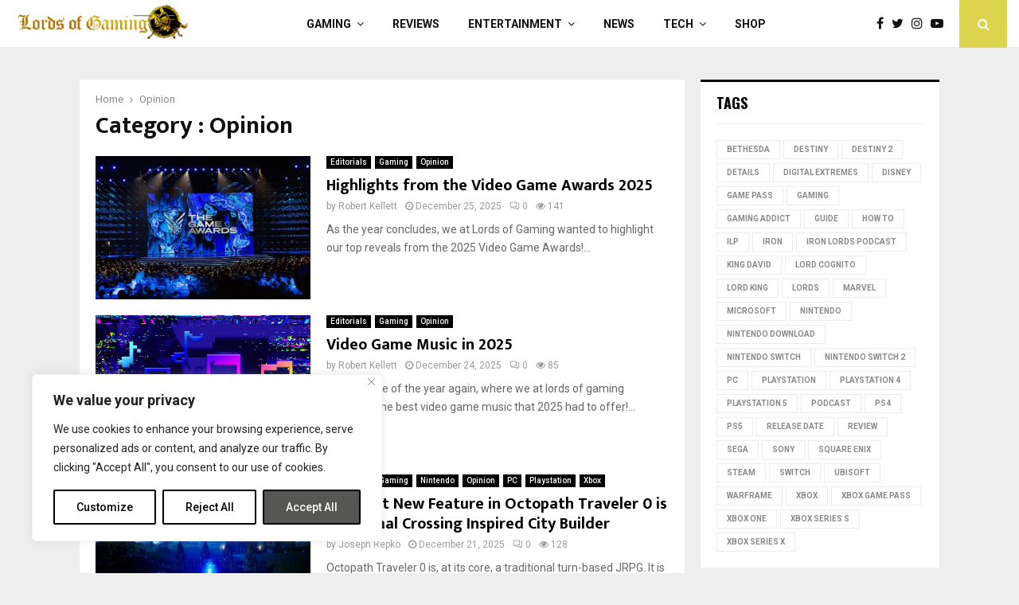

--- FILE ---
content_type: text/html; charset=UTF-8
request_url: https://lordsofgaming.net/category/opinion/
body_size: 28358
content:
<!DOCTYPE html>
<html lang="en-US">
<head>
	<meta charset="UTF-8">
		<meta name="viewport" content="width=device-width, initial-scale=1">
		<link rel="profile" href="http://gmpg.org/xfn/11">
	<meta name='robots' content='index, follow, max-image-preview:large, max-snippet:-1, max-video-preview:-1' />
	<style>img:is([sizes="auto" i], [sizes^="auto," i]) { contain-intrinsic-size: 3000px 1500px }</style>
	
	<!-- This site is optimized with the Yoast SEO plugin v24.2 - https://yoast.com/wordpress/plugins/seo/ -->
	<title>Opinion Archives - Lords of Gaming</title>
	<link rel="canonical" href="https://lordsofgaming.net/category/opinion/" />
	<link rel="next" href="https://lordsofgaming.net/category/opinion/page/2/" />
	<meta property="og:locale" content="en_US" />
	<meta property="og:type" content="article" />
	<meta property="og:title" content="Opinion Archives - Lords of Gaming" />
	<meta property="og:url" content="https://lordsofgaming.net/category/opinion/" />
	<meta property="og:site_name" content="Lords of Gaming" />
	<meta name="twitter:card" content="summary_large_image" />
	<meta name="twitter:site" content="@LordsGamingNet" />
	<script type="application/ld+json" class="yoast-schema-graph">{"@context":"https://schema.org","@graph":[{"@type":"CollectionPage","@id":"https://lordsofgaming.net/category/opinion/","url":"https://lordsofgaming.net/category/opinion/","name":"Opinion Archives - Lords of Gaming","isPartOf":{"@id":"https://lordsofgaming.net/#website"},"primaryImageOfPage":{"@id":"https://lordsofgaming.net/category/opinion/#primaryimage"},"image":{"@id":"https://lordsofgaming.net/category/opinion/#primaryimage"},"thumbnailUrl":"https://log-wp-media.s3.amazonaws.com/wp-content/uploads/2025/12/Video-Game-Awards.webp","breadcrumb":{"@id":"https://lordsofgaming.net/category/opinion/#breadcrumb"},"inLanguage":"en-US"},{"@type":"ImageObject","inLanguage":"en-US","@id":"https://lordsofgaming.net/category/opinion/#primaryimage","url":"https://log-wp-media.s3.amazonaws.com/wp-content/uploads/2025/12/Video-Game-Awards.webp","contentUrl":"https://log-wp-media.s3.amazonaws.com/wp-content/uploads/2025/12/Video-Game-Awards.webp","width":600,"height":400,"caption":"Source: VGA, New York Times"},{"@type":"BreadcrumbList","@id":"https://lordsofgaming.net/category/opinion/#breadcrumb","itemListElement":[{"@type":"ListItem","position":1,"name":"Home","item":"https://lordsofgaming.net/"},{"@type":"ListItem","position":2,"name":"Opinion"}]},{"@type":"WebSite","@id":"https://lordsofgaming.net/#website","url":"https://lordsofgaming.net/","name":"Lords of Gaming","description":"Lords of Gaming (LOGNET) is all about passion and chasing dreams.","publisher":{"@id":"https://lordsofgaming.net/#organization"},"potentialAction":[{"@type":"SearchAction","target":{"@type":"EntryPoint","urlTemplate":"https://lordsofgaming.net/?s={search_term_string}"},"query-input":{"@type":"PropertyValueSpecification","valueRequired":true,"valueName":"search_term_string"}}],"inLanguage":"en-US"},{"@type":"Organization","@id":"https://lordsofgaming.net/#organization","name":"Lords of Gaming","url":"https://lordsofgaming.net/","logo":{"@type":"ImageObject","inLanguage":"en-US","@id":"https://lordsofgaming.net/#/schema/logo/image/","url":"https://log-wp-media.s3.amazonaws.com/wp-content/uploads/2023/10/logo-med-01-1.png","contentUrl":"https://log-wp-media.s3.amazonaws.com/wp-content/uploads/2023/10/logo-med-01-1.png","width":283,"height":66,"caption":"Lords of Gaming"},"image":{"@id":"https://lordsofgaming.net/#/schema/logo/image/"},"sameAs":["https://x.com/LordsGamingNet"]}]}</script>
	<!-- / Yoast SEO plugin. -->


<link rel='dns-prefetch' href='//secure.gravatar.com' />
<link rel='dns-prefetch' href='//stats.wp.com' />
<link rel='dns-prefetch' href='//fonts.googleapis.com' />
<link rel='dns-prefetch' href='//v0.wordpress.com' />
<link rel="alternate" type="application/rss+xml" title="Lords of Gaming &raquo; Feed" href="https://lordsofgaming.net/feed/" />
<link rel="alternate" type="application/rss+xml" title="Lords of Gaming &raquo; Comments Feed" href="https://lordsofgaming.net/comments/feed/" />
<link rel="alternate" type="application/rss+xml" title="Lords of Gaming &raquo; Opinion Category Feed" href="https://lordsofgaming.net/category/opinion/feed/" />
<script type="text/javascript">
/* <![CDATA[ */
window._wpemojiSettings = {"baseUrl":"https:\/\/s.w.org\/images\/core\/emoji\/15.0.3\/72x72\/","ext":".png","svgUrl":"https:\/\/s.w.org\/images\/core\/emoji\/15.0.3\/svg\/","svgExt":".svg","source":{"concatemoji":"https:\/\/lordsofgaming.net\/wp-includes\/js\/wp-emoji-release.min.js?ver=6.7.4"}};
/*! This file is auto-generated */
!function(i,n){var o,s,e;function c(e){try{var t={supportTests:e,timestamp:(new Date).valueOf()};sessionStorage.setItem(o,JSON.stringify(t))}catch(e){}}function p(e,t,n){e.clearRect(0,0,e.canvas.width,e.canvas.height),e.fillText(t,0,0);var t=new Uint32Array(e.getImageData(0,0,e.canvas.width,e.canvas.height).data),r=(e.clearRect(0,0,e.canvas.width,e.canvas.height),e.fillText(n,0,0),new Uint32Array(e.getImageData(0,0,e.canvas.width,e.canvas.height).data));return t.every(function(e,t){return e===r[t]})}function u(e,t,n){switch(t){case"flag":return n(e,"\ud83c\udff3\ufe0f\u200d\u26a7\ufe0f","\ud83c\udff3\ufe0f\u200b\u26a7\ufe0f")?!1:!n(e,"\ud83c\uddfa\ud83c\uddf3","\ud83c\uddfa\u200b\ud83c\uddf3")&&!n(e,"\ud83c\udff4\udb40\udc67\udb40\udc62\udb40\udc65\udb40\udc6e\udb40\udc67\udb40\udc7f","\ud83c\udff4\u200b\udb40\udc67\u200b\udb40\udc62\u200b\udb40\udc65\u200b\udb40\udc6e\u200b\udb40\udc67\u200b\udb40\udc7f");case"emoji":return!n(e,"\ud83d\udc26\u200d\u2b1b","\ud83d\udc26\u200b\u2b1b")}return!1}function f(e,t,n){var r="undefined"!=typeof WorkerGlobalScope&&self instanceof WorkerGlobalScope?new OffscreenCanvas(300,150):i.createElement("canvas"),a=r.getContext("2d",{willReadFrequently:!0}),o=(a.textBaseline="top",a.font="600 32px Arial",{});return e.forEach(function(e){o[e]=t(a,e,n)}),o}function t(e){var t=i.createElement("script");t.src=e,t.defer=!0,i.head.appendChild(t)}"undefined"!=typeof Promise&&(o="wpEmojiSettingsSupports",s=["flag","emoji"],n.supports={everything:!0,everythingExceptFlag:!0},e=new Promise(function(e){i.addEventListener("DOMContentLoaded",e,{once:!0})}),new Promise(function(t){var n=function(){try{var e=JSON.parse(sessionStorage.getItem(o));if("object"==typeof e&&"number"==typeof e.timestamp&&(new Date).valueOf()<e.timestamp+604800&&"object"==typeof e.supportTests)return e.supportTests}catch(e){}return null}();if(!n){if("undefined"!=typeof Worker&&"undefined"!=typeof OffscreenCanvas&&"undefined"!=typeof URL&&URL.createObjectURL&&"undefined"!=typeof Blob)try{var e="postMessage("+f.toString()+"("+[JSON.stringify(s),u.toString(),p.toString()].join(",")+"));",r=new Blob([e],{type:"text/javascript"}),a=new Worker(URL.createObjectURL(r),{name:"wpTestEmojiSupports"});return void(a.onmessage=function(e){c(n=e.data),a.terminate(),t(n)})}catch(e){}c(n=f(s,u,p))}t(n)}).then(function(e){for(var t in e)n.supports[t]=e[t],n.supports.everything=n.supports.everything&&n.supports[t],"flag"!==t&&(n.supports.everythingExceptFlag=n.supports.everythingExceptFlag&&n.supports[t]);n.supports.everythingExceptFlag=n.supports.everythingExceptFlag&&!n.supports.flag,n.DOMReady=!1,n.readyCallback=function(){n.DOMReady=!0}}).then(function(){return e}).then(function(){var e;n.supports.everything||(n.readyCallback(),(e=n.source||{}).concatemoji?t(e.concatemoji):e.wpemoji&&e.twemoji&&(t(e.twemoji),t(e.wpemoji)))}))}((window,document),window._wpemojiSettings);
/* ]]> */
</script>
<style id='wp-emoji-styles-inline-css' type='text/css'>

	img.wp-smiley, img.emoji {
		display: inline !important;
		border: none !important;
		box-shadow: none !important;
		height: 1em !important;
		width: 1em !important;
		margin: 0 0.07em !important;
		vertical-align: -0.1em !important;
		background: none !important;
		padding: 0 !important;
	}
</style>
<link rel='stylesheet' id='wp-block-library-css' href='https://lordsofgaming.net/wp-includes/css/dist/block-library/style.min.css?ver=6.7.4' type='text/css' media='all' />
<style id='wp-block-library-theme-inline-css' type='text/css'>
.wp-block-audio :where(figcaption){color:#555;font-size:13px;text-align:center}.is-dark-theme .wp-block-audio :where(figcaption){color:#ffffffa6}.wp-block-audio{margin:0 0 1em}.wp-block-code{border:1px solid #ccc;border-radius:4px;font-family:Menlo,Consolas,monaco,monospace;padding:.8em 1em}.wp-block-embed :where(figcaption){color:#555;font-size:13px;text-align:center}.is-dark-theme .wp-block-embed :where(figcaption){color:#ffffffa6}.wp-block-embed{margin:0 0 1em}.blocks-gallery-caption{color:#555;font-size:13px;text-align:center}.is-dark-theme .blocks-gallery-caption{color:#ffffffa6}:root :where(.wp-block-image figcaption){color:#555;font-size:13px;text-align:center}.is-dark-theme :root :where(.wp-block-image figcaption){color:#ffffffa6}.wp-block-image{margin:0 0 1em}.wp-block-pullquote{border-bottom:4px solid;border-top:4px solid;color:currentColor;margin-bottom:1.75em}.wp-block-pullquote cite,.wp-block-pullquote footer,.wp-block-pullquote__citation{color:currentColor;font-size:.8125em;font-style:normal;text-transform:uppercase}.wp-block-quote{border-left:.25em solid;margin:0 0 1.75em;padding-left:1em}.wp-block-quote cite,.wp-block-quote footer{color:currentColor;font-size:.8125em;font-style:normal;position:relative}.wp-block-quote:where(.has-text-align-right){border-left:none;border-right:.25em solid;padding-left:0;padding-right:1em}.wp-block-quote:where(.has-text-align-center){border:none;padding-left:0}.wp-block-quote.is-large,.wp-block-quote.is-style-large,.wp-block-quote:where(.is-style-plain){border:none}.wp-block-search .wp-block-search__label{font-weight:700}.wp-block-search__button{border:1px solid #ccc;padding:.375em .625em}:where(.wp-block-group.has-background){padding:1.25em 2.375em}.wp-block-separator.has-css-opacity{opacity:.4}.wp-block-separator{border:none;border-bottom:2px solid;margin-left:auto;margin-right:auto}.wp-block-separator.has-alpha-channel-opacity{opacity:1}.wp-block-separator:not(.is-style-wide):not(.is-style-dots){width:100px}.wp-block-separator.has-background:not(.is-style-dots){border-bottom:none;height:1px}.wp-block-separator.has-background:not(.is-style-wide):not(.is-style-dots){height:2px}.wp-block-table{margin:0 0 1em}.wp-block-table td,.wp-block-table th{word-break:normal}.wp-block-table :where(figcaption){color:#555;font-size:13px;text-align:center}.is-dark-theme .wp-block-table :where(figcaption){color:#ffffffa6}.wp-block-video :where(figcaption){color:#555;font-size:13px;text-align:center}.is-dark-theme .wp-block-video :where(figcaption){color:#ffffffa6}.wp-block-video{margin:0 0 1em}:root :where(.wp-block-template-part.has-background){margin-bottom:0;margin-top:0;padding:1.25em 2.375em}
</style>
<style id='classic-theme-styles-inline-css' type='text/css'>
/*! This file is auto-generated */
.wp-block-button__link{color:#fff;background-color:#32373c;border-radius:9999px;box-shadow:none;text-decoration:none;padding:calc(.667em + 2px) calc(1.333em + 2px);font-size:1.125em}.wp-block-file__button{background:#32373c;color:#fff;text-decoration:none}
</style>
<style id='global-styles-inline-css' type='text/css'>
:root{--wp--preset--aspect-ratio--square: 1;--wp--preset--aspect-ratio--4-3: 4/3;--wp--preset--aspect-ratio--3-4: 3/4;--wp--preset--aspect-ratio--3-2: 3/2;--wp--preset--aspect-ratio--2-3: 2/3;--wp--preset--aspect-ratio--16-9: 16/9;--wp--preset--aspect-ratio--9-16: 9/16;--wp--preset--color--black: #000000;--wp--preset--color--cyan-bluish-gray: #abb8c3;--wp--preset--color--white: #ffffff;--wp--preset--color--pale-pink: #f78da7;--wp--preset--color--vivid-red: #cf2e2e;--wp--preset--color--luminous-vivid-orange: #ff6900;--wp--preset--color--luminous-vivid-amber: #fcb900;--wp--preset--color--light-green-cyan: #7bdcb5;--wp--preset--color--vivid-green-cyan: #00d084;--wp--preset--color--pale-cyan-blue: #8ed1fc;--wp--preset--color--vivid-cyan-blue: #0693e3;--wp--preset--color--vivid-purple: #9b51e0;--wp--preset--gradient--vivid-cyan-blue-to-vivid-purple: linear-gradient(135deg,rgba(6,147,227,1) 0%,rgb(155,81,224) 100%);--wp--preset--gradient--light-green-cyan-to-vivid-green-cyan: linear-gradient(135deg,rgb(122,220,180) 0%,rgb(0,208,130) 100%);--wp--preset--gradient--luminous-vivid-amber-to-luminous-vivid-orange: linear-gradient(135deg,rgba(252,185,0,1) 0%,rgba(255,105,0,1) 100%);--wp--preset--gradient--luminous-vivid-orange-to-vivid-red: linear-gradient(135deg,rgba(255,105,0,1) 0%,rgb(207,46,46) 100%);--wp--preset--gradient--very-light-gray-to-cyan-bluish-gray: linear-gradient(135deg,rgb(238,238,238) 0%,rgb(169,184,195) 100%);--wp--preset--gradient--cool-to-warm-spectrum: linear-gradient(135deg,rgb(74,234,220) 0%,rgb(151,120,209) 20%,rgb(207,42,186) 40%,rgb(238,44,130) 60%,rgb(251,105,98) 80%,rgb(254,248,76) 100%);--wp--preset--gradient--blush-light-purple: linear-gradient(135deg,rgb(255,206,236) 0%,rgb(152,150,240) 100%);--wp--preset--gradient--blush-bordeaux: linear-gradient(135deg,rgb(254,205,165) 0%,rgb(254,45,45) 50%,rgb(107,0,62) 100%);--wp--preset--gradient--luminous-dusk: linear-gradient(135deg,rgb(255,203,112) 0%,rgb(199,81,192) 50%,rgb(65,88,208) 100%);--wp--preset--gradient--pale-ocean: linear-gradient(135deg,rgb(255,245,203) 0%,rgb(182,227,212) 50%,rgb(51,167,181) 100%);--wp--preset--gradient--electric-grass: linear-gradient(135deg,rgb(202,248,128) 0%,rgb(113,206,126) 100%);--wp--preset--gradient--midnight: linear-gradient(135deg,rgb(2,3,129) 0%,rgb(40,116,252) 100%);--wp--preset--font-size--small: 14px;--wp--preset--font-size--medium: 20px;--wp--preset--font-size--large: 32px;--wp--preset--font-size--x-large: 42px;--wp--preset--font-size--normal: 16px;--wp--preset--font-size--huge: 42px;--wp--preset--spacing--20: 0.44rem;--wp--preset--spacing--30: 0.67rem;--wp--preset--spacing--40: 1rem;--wp--preset--spacing--50: 1.5rem;--wp--preset--spacing--60: 2.25rem;--wp--preset--spacing--70: 3.38rem;--wp--preset--spacing--80: 5.06rem;--wp--preset--shadow--natural: 6px 6px 9px rgba(0, 0, 0, 0.2);--wp--preset--shadow--deep: 12px 12px 50px rgba(0, 0, 0, 0.4);--wp--preset--shadow--sharp: 6px 6px 0px rgba(0, 0, 0, 0.2);--wp--preset--shadow--outlined: 6px 6px 0px -3px rgba(255, 255, 255, 1), 6px 6px rgba(0, 0, 0, 1);--wp--preset--shadow--crisp: 6px 6px 0px rgba(0, 0, 0, 1);}:where(.is-layout-flex){gap: 0.5em;}:where(.is-layout-grid){gap: 0.5em;}body .is-layout-flex{display: flex;}.is-layout-flex{flex-wrap: wrap;align-items: center;}.is-layout-flex > :is(*, div){margin: 0;}body .is-layout-grid{display: grid;}.is-layout-grid > :is(*, div){margin: 0;}:where(.wp-block-columns.is-layout-flex){gap: 2em;}:where(.wp-block-columns.is-layout-grid){gap: 2em;}:where(.wp-block-post-template.is-layout-flex){gap: 1.25em;}:where(.wp-block-post-template.is-layout-grid){gap: 1.25em;}.has-black-color{color: var(--wp--preset--color--black) !important;}.has-cyan-bluish-gray-color{color: var(--wp--preset--color--cyan-bluish-gray) !important;}.has-white-color{color: var(--wp--preset--color--white) !important;}.has-pale-pink-color{color: var(--wp--preset--color--pale-pink) !important;}.has-vivid-red-color{color: var(--wp--preset--color--vivid-red) !important;}.has-luminous-vivid-orange-color{color: var(--wp--preset--color--luminous-vivid-orange) !important;}.has-luminous-vivid-amber-color{color: var(--wp--preset--color--luminous-vivid-amber) !important;}.has-light-green-cyan-color{color: var(--wp--preset--color--light-green-cyan) !important;}.has-vivid-green-cyan-color{color: var(--wp--preset--color--vivid-green-cyan) !important;}.has-pale-cyan-blue-color{color: var(--wp--preset--color--pale-cyan-blue) !important;}.has-vivid-cyan-blue-color{color: var(--wp--preset--color--vivid-cyan-blue) !important;}.has-vivid-purple-color{color: var(--wp--preset--color--vivid-purple) !important;}.has-black-background-color{background-color: var(--wp--preset--color--black) !important;}.has-cyan-bluish-gray-background-color{background-color: var(--wp--preset--color--cyan-bluish-gray) !important;}.has-white-background-color{background-color: var(--wp--preset--color--white) !important;}.has-pale-pink-background-color{background-color: var(--wp--preset--color--pale-pink) !important;}.has-vivid-red-background-color{background-color: var(--wp--preset--color--vivid-red) !important;}.has-luminous-vivid-orange-background-color{background-color: var(--wp--preset--color--luminous-vivid-orange) !important;}.has-luminous-vivid-amber-background-color{background-color: var(--wp--preset--color--luminous-vivid-amber) !important;}.has-light-green-cyan-background-color{background-color: var(--wp--preset--color--light-green-cyan) !important;}.has-vivid-green-cyan-background-color{background-color: var(--wp--preset--color--vivid-green-cyan) !important;}.has-pale-cyan-blue-background-color{background-color: var(--wp--preset--color--pale-cyan-blue) !important;}.has-vivid-cyan-blue-background-color{background-color: var(--wp--preset--color--vivid-cyan-blue) !important;}.has-vivid-purple-background-color{background-color: var(--wp--preset--color--vivid-purple) !important;}.has-black-border-color{border-color: var(--wp--preset--color--black) !important;}.has-cyan-bluish-gray-border-color{border-color: var(--wp--preset--color--cyan-bluish-gray) !important;}.has-white-border-color{border-color: var(--wp--preset--color--white) !important;}.has-pale-pink-border-color{border-color: var(--wp--preset--color--pale-pink) !important;}.has-vivid-red-border-color{border-color: var(--wp--preset--color--vivid-red) !important;}.has-luminous-vivid-orange-border-color{border-color: var(--wp--preset--color--luminous-vivid-orange) !important;}.has-luminous-vivid-amber-border-color{border-color: var(--wp--preset--color--luminous-vivid-amber) !important;}.has-light-green-cyan-border-color{border-color: var(--wp--preset--color--light-green-cyan) !important;}.has-vivid-green-cyan-border-color{border-color: var(--wp--preset--color--vivid-green-cyan) !important;}.has-pale-cyan-blue-border-color{border-color: var(--wp--preset--color--pale-cyan-blue) !important;}.has-vivid-cyan-blue-border-color{border-color: var(--wp--preset--color--vivid-cyan-blue) !important;}.has-vivid-purple-border-color{border-color: var(--wp--preset--color--vivid-purple) !important;}.has-vivid-cyan-blue-to-vivid-purple-gradient-background{background: var(--wp--preset--gradient--vivid-cyan-blue-to-vivid-purple) !important;}.has-light-green-cyan-to-vivid-green-cyan-gradient-background{background: var(--wp--preset--gradient--light-green-cyan-to-vivid-green-cyan) !important;}.has-luminous-vivid-amber-to-luminous-vivid-orange-gradient-background{background: var(--wp--preset--gradient--luminous-vivid-amber-to-luminous-vivid-orange) !important;}.has-luminous-vivid-orange-to-vivid-red-gradient-background{background: var(--wp--preset--gradient--luminous-vivid-orange-to-vivid-red) !important;}.has-very-light-gray-to-cyan-bluish-gray-gradient-background{background: var(--wp--preset--gradient--very-light-gray-to-cyan-bluish-gray) !important;}.has-cool-to-warm-spectrum-gradient-background{background: var(--wp--preset--gradient--cool-to-warm-spectrum) !important;}.has-blush-light-purple-gradient-background{background: var(--wp--preset--gradient--blush-light-purple) !important;}.has-blush-bordeaux-gradient-background{background: var(--wp--preset--gradient--blush-bordeaux) !important;}.has-luminous-dusk-gradient-background{background: var(--wp--preset--gradient--luminous-dusk) !important;}.has-pale-ocean-gradient-background{background: var(--wp--preset--gradient--pale-ocean) !important;}.has-electric-grass-gradient-background{background: var(--wp--preset--gradient--electric-grass) !important;}.has-midnight-gradient-background{background: var(--wp--preset--gradient--midnight) !important;}.has-small-font-size{font-size: var(--wp--preset--font-size--small) !important;}.has-medium-font-size{font-size: var(--wp--preset--font-size--medium) !important;}.has-large-font-size{font-size: var(--wp--preset--font-size--large) !important;}.has-x-large-font-size{font-size: var(--wp--preset--font-size--x-large) !important;}
:where(.wp-block-post-template.is-layout-flex){gap: 1.25em;}:where(.wp-block-post-template.is-layout-grid){gap: 1.25em;}
:where(.wp-block-columns.is-layout-flex){gap: 2em;}:where(.wp-block-columns.is-layout-grid){gap: 2em;}
:root :where(.wp-block-pullquote){font-size: 1.5em;line-height: 1.6;}
</style>
<link rel='stylesheet' id='contact-form-7-css' href='https://lordsofgaming.net/wp-content/plugins/contact-form-7/includes/css/styles.css?ver=6.0.3' type='text/css' media='all' />
<link rel='stylesheet' id='pencisc-css' href='https://lordsofgaming.net/wp-content/plugins/penci-framework/assets/css/single-shortcode.css?ver=6.7.4' type='text/css' media='all' />
<link rel='stylesheet' id='penci-oswald-css' href='//fonts.googleapis.com/css?family=Oswald%3A400&#038;ver=6.7.4' type='text/css' media='all' />
<link rel='stylesheet' id='penci-font-awesome-css' href='https://lordsofgaming.net/wp-content/themes/pennews/css/font-awesome.min.css?ver=4.5.2' type='text/css' media='all' />
<link rel='stylesheet' id='penci-fonts-css' href='//fonts.googleapis.com/css?family=Roboto%3A300%2C300italic%2C400%2C400italic%2C500%2C500italic%2C700%2C700italic%2C800%2C800italic%7CMukta+Vaani%3A300%2C300italic%2C400%2C400italic%2C500%2C500italic%2C700%2C700italic%2C800%2C800italic%7COswald%3A300%2C300italic%2C400%2C400italic%2C500%2C500italic%2C700%2C700italic%2C800%2C800italic%7CTeko%3A300%2C300italic%2C400%2C400italic%2C500%2C500italic%2C700%2C700italic%2C800%2C800italic%3A300%2C300italic%2C400%2C400italic%2C500%2C500italic%2C700%2C700italic%2C800%2C800italic%26subset%3Dcyrillic%2Ccyrillic-ext%2Cgreek%2Cgreek-ext%2Clatin-ext' type='text/css' media='all' />
<link rel='stylesheet' id='penci-portfolio-css' href='https://lordsofgaming.net/wp-content/themes/pennews/css/portfolio.css?ver=6.6.9' type='text/css' media='all' />
<link rel='stylesheet' id='penci-recipe-css' href='https://lordsofgaming.net/wp-content/themes/pennews/css/recipe.css?ver=6.6.9' type='text/css' media='all' />
<link rel='stylesheet' id='penci-review-css' href='https://lordsofgaming.net/wp-content/themes/pennews/css/review.css?ver=6.6.9' type='text/css' media='all' />
<link rel='stylesheet' id='penci-style-css' href='https://lordsofgaming.net/wp-content/themes/pennews/style.css?ver=6.6.9' type='text/css' media='all' />
<style id='penci-style-inline-css' type='text/css'>
.penci-block-vc.style-title-13:not(.footer-widget).style-title-center .penci-block-heading {border-right: 10px solid transparent; border-left: 10px solid transparent; }.site-branding h1, .site-branding h2 {margin: 0;}.penci-schema-markup { display: none !important; }.penci-entry-media .twitter-video { max-width: none !important; margin: 0 !important; }.penci-entry-media .fb-video { margin-bottom: 0; }.penci-entry-media .post-format-meta > iframe { vertical-align: top; }.penci-single-style-6 .penci-entry-media-top.penci-video-format-dailymotion:after, .penci-single-style-6 .penci-entry-media-top.penci-video-format-facebook:after, .penci-single-style-6 .penci-entry-media-top.penci-video-format-vimeo:after, .penci-single-style-6 .penci-entry-media-top.penci-video-format-twitter:after, .penci-single-style-7 .penci-entry-media-top.penci-video-format-dailymotion:after, .penci-single-style-7 .penci-entry-media-top.penci-video-format-facebook:after, .penci-single-style-7 .penci-entry-media-top.penci-video-format-vimeo:after, .penci-single-style-7 .penci-entry-media-top.penci-video-format-twitter:after { content: none; } .penci-single-style-5 .penci-entry-media.penci-video-format-dailymotion:after, .penci-single-style-5 .penci-entry-media.penci-video-format-facebook:after, .penci-single-style-5 .penci-entry-media.penci-video-format-vimeo:after, .penci-single-style-5 .penci-entry-media.penci-video-format-twitter:after { content: none; }@media screen and (max-width: 960px) { .penci-insta-thumb ul.thumbnails.penci_col_5 li, .penci-insta-thumb ul.thumbnails.penci_col_6 li { width: 33.33% !important; } .penci-insta-thumb ul.thumbnails.penci_col_7 li, .penci-insta-thumb ul.thumbnails.penci_col_8 li, .penci-insta-thumb ul.thumbnails.penci_col_9 li, .penci-insta-thumb ul.thumbnails.penci_col_10 li { width: 25% !important; } }.site-header.header--s12 .penci-menu-toggle-wapper,.site-header.header--s12 .header__social-search { flex: 1; }.site-header.header--s5 .site-branding {  padding-right: 0;margin-right: 40px; }.penci-block_37 .penci_post-meta { padding-top: 8px; }.penci-block_37 .penci-post-excerpt + .penci_post-meta { padding-top: 0; }.penci-hide-text-votes { display: none; }.penci-usewr-review {  border-top: 1px solid #ececec; }.penci-review-score {top: 5px; position: relative; }.penci-social-counter.penci-social-counter--style-3 .penci-social__empty a, .penci-social-counter.penci-social-counter--style-4 .penci-social__empty a, .penci-social-counter.penci-social-counter--style-5 .penci-social__empty a, .penci-social-counter.penci-social-counter--style-6 .penci-social__empty a { display: flex; justify-content: center; align-items: center; }.penci-block-error { padding: 0 20px 20px; }@media screen and (min-width: 1240px){ .penci_dis_padding_bw .penci-content-main.penci-col-4:nth-child(3n+2) { padding-right: 15px; padding-left: 15px; }}.bos_searchbox_widget_class.penci-vc-column-1 #flexi_searchbox #b_searchboxInc .b_submitButton_wrapper{ padding-top: 10px; padding-bottom: 10px; }.mfp-image-holder .mfp-close, .mfp-iframe-holder .mfp-close { background: transparent; border-color: transparent; }.penci-portfolio-wrap{ margin-left: 0px; margin-right: 0px; }.penci-portfolio-wrap .portfolio-item{ padding-left: 0px; padding-right: 0px; margin-bottom:0px; }.buy-button{ background-color:#ddd44d !important; }.penci-menuhbg-toggle:hover .lines-button:after,.penci-menuhbg-toggle:hover .penci-lines:before,.penci-menuhbg-toggle:hover .penci-lines:after.penci-login-container a,.penci_list_shortcode li:before,.footer__sidebars .penci-block-vc .penci__post-title a:hover,.penci-viewall-results a:hover,.post-entry .penci-portfolio-filter ul li.active a, .penci-portfolio-filter ul li.active a,.penci-ajax-search-results-wrapper .penci__post-title a:hover{ color: #ddd44d; }.penci-tweets-widget-content .icon-tweets,.penci-tweets-widget-content .tweet-intents a,.penci-tweets-widget-content .tweet-intents span:after,.woocommerce .star-rating span,.woocommerce .comment-form p.stars a:hover,.woocommerce div.product .woocommerce-tabs ul.tabs li a:hover,.penci-subcat-list .flexMenu-viewMore:hover a, .penci-subcat-list .flexMenu-viewMore:focus a,.penci-subcat-list .flexMenu-viewMore .flexMenu-popup .penci-subcat-item a:hover,.penci-owl-carousel-style .owl-dot.active span, .penci-owl-carousel-style .owl-dot:hover span,.penci-owl-carousel-slider .owl-dot.active span,.penci-owl-carousel-slider .owl-dot:hover span{ color: #ddd44d; }.penci-owl-carousel-slider .owl-dot.active span,.penci-owl-carousel-slider .owl-dot:hover span{ background-color: #ddd44d; }blockquote, q,.penci-post-pagination a:hover,a:hover,.penci-entry-meta a:hover,.penci-portfolio-below_img .inner-item-portfolio .portfolio-desc a:hover h3,.main-navigation.penci_disable_padding_menu > ul:not(.children) > li:hover > a,.main-navigation.penci_disable_padding_menu > ul:not(.children) > li:active > a,.main-navigation.penci_disable_padding_menu > ul:not(.children) > li.current-menu-item > a,.main-navigation.penci_disable_padding_menu > ul:not(.children) > li.current-menu-ancestor > a,.main-navigation.penci_disable_padding_menu > ul:not(.children) > li.current-category-ancestor > a,.site-header.header--s11 .main-navigation.penci_enable_line_menu .menu > li:hover > a,.site-header.header--s11 .main-navigation.penci_enable_line_menu .menu > li:active > a,.site-header.header--s11 .main-navigation.penci_enable_line_menu .menu > li.current-menu-item > a,.main-navigation.penci_disable_padding_menu ul.menu > li > a:hover,.main-navigation ul li:hover > a,.main-navigation ul li:active > a,.main-navigation li.current-menu-item > a,#site-navigation .penci-megamenu .penci-mega-child-categories a.cat-active,#site-navigation .penci-megamenu .penci-content-megamenu .penci-mega-latest-posts .penci-mega-post a:not(.mega-cat-name):hover,.penci-post-pagination h5 a:hover{ color: #ddd44d; }.penci-menu-hbg .primary-menu-mobile li a:hover,.penci-menu-hbg .primary-menu-mobile li.toggled-on > a,.penci-menu-hbg .primary-menu-mobile li.toggled-on > .dropdown-toggle,.penci-menu-hbg .primary-menu-mobile li.current-menu-item > a,.penci-menu-hbg .primary-menu-mobile li.current-menu-item > .dropdown-toggle,.mobile-sidebar .primary-menu-mobile li a:hover,.mobile-sidebar .primary-menu-mobile li.toggled-on-first > a,.mobile-sidebar .primary-menu-mobile li.toggled-on > a,.mobile-sidebar .primary-menu-mobile li.toggled-on > .dropdown-toggle,.mobile-sidebar .primary-menu-mobile li.current-menu-item > a,.mobile-sidebar .primary-menu-mobile li.current-menu-item > .dropdown-toggle,.mobile-sidebar #sidebar-nav-logo a,.mobile-sidebar #sidebar-nav-logo a:hover.mobile-sidebar #sidebar-nav-logo:before,.penci-recipe-heading a.penci-recipe-print,.widget a:hover,.widget.widget_recent_entries li a:hover, .widget.widget_recent_comments li a:hover, .widget.widget_meta li a:hover,.penci-topbar a:hover,.penci-topbar ul li:hover,.penci-topbar ul li a:hover,.penci-topbar ul.menu li ul.sub-menu li a:hover,.site-branding a, .site-branding .site-title{ color: #ddd44d; }.penci-viewall-results a:hover,.penci-ajax-search-results-wrapper .penci__post-title a:hover,.header__search_dis_bg .search-click:hover,.header__social-media a:hover,.penci-login-container .link-bottom a,.error404 .page-content a,.penci-no-results .search-form .search-submit:hover,.error404 .page-content .search-form .search-submit:hover,.penci_breadcrumbs a:hover, .penci_breadcrumbs a:hover span,.penci-archive .entry-meta a:hover,.penci-caption-above-img .wp-caption a:hover,.penci-author-content .author-social:hover,.entry-content a,.comment-content a,.penci-page-style-5 .penci-active-thumb .penci-entry-meta a:hover,.penci-single-style-5 .penci-active-thumb .penci-entry-meta a:hover{ color: #ddd44d; }blockquote:not(.wp-block-quote).style-2:before{ background-color: transparent; }blockquote.style-2:before,blockquote:not(.wp-block-quote),blockquote.style-2 cite, blockquote.style-2 .author,blockquote.style-3 cite, blockquote.style-3 .author,.woocommerce ul.products li.product .price,.woocommerce ul.products li.product .price ins,.woocommerce div.product p.price ins,.woocommerce div.product span.price ins, .woocommerce div.product p.price, .woocommerce div.product span.price,.woocommerce div.product .entry-summary div[itemprop="description"] blockquote:before, .woocommerce div.product .woocommerce-tabs #tab-description blockquote:before,.woocommerce-product-details__short-description blockquote:before,.woocommerce div.product .entry-summary div[itemprop="description"] blockquote cite, .woocommerce div.product .entry-summary div[itemprop="description"] blockquote .author,.woocommerce div.product .woocommerce-tabs #tab-description blockquote cite, .woocommerce div.product .woocommerce-tabs #tab-description blockquote .author,.woocommerce div.product .product_meta > span a:hover,.woocommerce div.product .woocommerce-tabs ul.tabs li.active{ color: #ddd44d; }.woocommerce #respond input#submit.alt.disabled:hover,.woocommerce #respond input#submit.alt:disabled:hover,.woocommerce #respond input#submit.alt:disabled[disabled]:hover,.woocommerce a.button.alt.disabled,.woocommerce a.button.alt.disabled:hover,.woocommerce a.button.alt:disabled,.woocommerce a.button.alt:disabled:hover,.woocommerce a.button.alt:disabled[disabled],.woocommerce a.button.alt:disabled[disabled]:hover,.woocommerce button.button.alt.disabled,.woocommerce button.button.alt.disabled:hover,.woocommerce button.button.alt:disabled,.woocommerce button.button.alt:disabled:hover,.woocommerce button.button.alt:disabled[disabled],.woocommerce button.button.alt:disabled[disabled]:hover,.woocommerce input.button.alt.disabled,.woocommerce input.button.alt.disabled:hover,.woocommerce input.button.alt:disabled,.woocommerce input.button.alt:disabled:hover,.woocommerce input.button.alt:disabled[disabled],.woocommerce input.button.alt:disabled[disabled]:hover{ background-color: #ddd44d; }.woocommerce ul.cart_list li .amount, .woocommerce ul.product_list_widget li .amount,.woocommerce table.shop_table td.product-name a:hover,.woocommerce-cart .cart-collaterals .cart_totals table td .amount,.woocommerce .woocommerce-info:before,.woocommerce form.checkout table.shop_table .order-total .amount,.post-entry .penci-portfolio-filter ul li a:hover,.post-entry .penci-portfolio-filter ul li.active a,.penci-portfolio-filter ul li a:hover,.penci-portfolio-filter ul li.active a,#bbpress-forums li.bbp-body ul.forum li.bbp-forum-info a:hover,#bbpress-forums li.bbp-body ul.topic li.bbp-topic-title a:hover,#bbpress-forums li.bbp-body ul.forum li.bbp-forum-info .bbp-forum-content a,#bbpress-forums li.bbp-body ul.topic p.bbp-topic-meta a,#bbpress-forums .bbp-breadcrumb a:hover, #bbpress-forums .bbp-breadcrumb .bbp-breadcrumb-current:hover,#bbpress-forums .bbp-forum-freshness a:hover,#bbpress-forums .bbp-topic-freshness a:hover{ color: #ddd44d; }.footer__bottom a,.footer__logo a, .footer__logo a:hover,.site-info a,.site-info a:hover,.sub-footer-menu li a:hover,.footer__sidebars a:hover,.penci-block-vc .social-buttons a:hover,.penci-inline-related-posts .penci_post-meta a:hover,.penci__general-meta .penci_post-meta a:hover,.penci-block_video.style-1 .penci_post-meta a:hover,.penci-block_video.style-7 .penci_post-meta a:hover,.penci-block-vc .penci-block__title a:hover,.penci-block-vc.style-title-2 .penci-block__title a:hover,.penci-block-vc.style-title-2:not(.footer-widget) .penci-block__title a:hover,.penci-block-vc.style-title-4 .penci-block__title a:hover,.penci-block-vc.style-title-4:not(.footer-widget) .penci-block__title a:hover,.penci-block-vc .penci-subcat-filter .penci-subcat-item a.active, .penci-block-vc .penci-subcat-filter .penci-subcat-item a:hover ,.penci-block_1 .penci_post-meta a:hover,.penci-inline-related-posts.penci-irp-type-grid .penci__post-title:hover{ color: #ddd44d; }.penci-block_10 .penci-posted-on a,.penci-block_10 .penci-block__title a:hover,.penci-block_10 .penci__post-title a:hover,.penci-block_26 .block26_first_item .penci__post-title:hover,.penci-block_30 .penci_post-meta a:hover,.penci-block_33 .block33_big_item .penci_post-meta a:hover,.penci-block_36 .penci-chart-text,.penci-block_video.style-1 .block_video_first_item.penci-title-ab-img .penci_post_content a:hover,.penci-block_video.style-1 .block_video_first_item.penci-title-ab-img .penci_post-meta a:hover,.penci-block_video.style-6 .penci__post-title:hover,.penci-block_video.style-7 .penci__post-title:hover,.penci-owl-featured-area.style-12 .penci-small_items h3 a:hover,.penci-owl-featured-area.style-12 .penci-small_items .penci-slider__meta a:hover ,.penci-owl-featured-area.style-12 .penci-small_items .owl-item.current h3 a,.penci-owl-featured-area.style-13 .penci-small_items h3 a:hover,.penci-owl-featured-area.style-13 .penci-small_items .penci-slider__meta a:hover,.penci-owl-featured-area.style-13 .penci-small_items .owl-item.current h3 a,.penci-owl-featured-area.style-14 .penci-small_items h3 a:hover,.penci-owl-featured-area.style-14 .penci-small_items .penci-slider__meta a:hover ,.penci-owl-featured-area.style-14 .penci-small_items .owl-item.current h3 a,.penci-owl-featured-area.style-17 h3 a:hover,.penci-owl-featured-area.style-17 .penci-slider__meta a:hover,.penci-fslider28-wrapper.penci-block-vc .penci-slider-nav a:hover,.penci-videos-playlist .penci-video-nav .penci-video-playlist-item .penci-video-play-icon,.penci-videos-playlist .penci-video-nav .penci-video-playlist-item.is-playing { color: #ddd44d; }.penci-block_video.style-7 .penci_post-meta a:hover,.penci-ajax-more.disable_bg_load_more .penci-ajax-more-button:hover, .penci-ajax-more.disable_bg_load_more .penci-block-ajax-more-button:hover{ color: #ddd44d; }.site-main #buddypress input[type=submit]:hover,.site-main #buddypress div.generic-button a:hover,.site-main #buddypress .comment-reply-link:hover,.site-main #buddypress a.button:hover,.site-main #buddypress a.button:focus,.site-main #buddypress ul.button-nav li a:hover,.site-main #buddypress ul.button-nav li.current a,.site-main #buddypress .dir-search input[type=submit]:hover, .site-main #buddypress .groups-members-search input[type=submit]:hover,.site-main #buddypress div.item-list-tabs ul li.selected a,.site-main #buddypress div.item-list-tabs ul li.current a,.site-main #buddypress div.item-list-tabs ul li a:hover{ border-color: #ddd44d;background-color: #ddd44d; }.site-main #buddypress table.notifications thead tr, .site-main #buddypress table.notifications-settings thead tr,.site-main #buddypress table.profile-settings thead tr, .site-main #buddypress table.profile-fields thead tr,.site-main #buddypress table.profile-settings thead tr, .site-main #buddypress table.profile-fields thead tr,.site-main #buddypress table.wp-profile-fields thead tr, .site-main #buddypress table.messages-notices thead tr,.site-main #buddypress table.forum thead tr{ border-color: #ddd44d;background-color: #ddd44d; }.site-main .bbp-pagination-links a:hover, .site-main .bbp-pagination-links span.current,#buddypress div.item-list-tabs:not(#subnav) ul li.selected a, #buddypress div.item-list-tabs:not(#subnav) ul li.current a, #buddypress div.item-list-tabs:not(#subnav) ul li a:hover,#buddypress ul.item-list li div.item-title a, #buddypress ul.item-list li h4 a,div.bbp-template-notice a,#bbpress-forums li.bbp-body ul.topic li.bbp-topic-title a,#bbpress-forums li.bbp-body .bbp-forums-list li,.site-main #buddypress .activity-header a:first-child, #buddypress .comment-meta a:first-child, #buddypress .acomment-meta a:first-child{ color: #ddd44d !important; }.single-tribe_events .tribe-events-schedule .tribe-events-cost{ color: #ddd44d; }.tribe-events-list .tribe-events-loop .tribe-event-featured,#tribe-events .tribe-events-button,#tribe-events .tribe-events-button:hover,#tribe_events_filters_wrapper input[type=submit],.tribe-events-button, .tribe-events-button.tribe-active:hover,.tribe-events-button.tribe-inactive,.tribe-events-button:hover,.tribe-events-calendar td.tribe-events-present div[id*=tribe-events-daynum-],.tribe-events-calendar td.tribe-events-present div[id*=tribe-events-daynum-]>a,#tribe-bar-form .tribe-bar-submit input[type=submit]:hover{ background-color: #ddd44d; }.woocommerce span.onsale,.show-search:after,select option:focus,.woocommerce .widget_shopping_cart p.buttons a:hover, .woocommerce.widget_shopping_cart p.buttons a:hover, .woocommerce .widget_price_filter .price_slider_amount .button:hover, .woocommerce div.product form.cart .button:hover,.woocommerce .widget_price_filter .ui-slider .ui-slider-handle,.penci-block-vc.style-title-2:not(.footer-widget) .penci-block__title a, .penci-block-vc.style-title-2:not(.footer-widget) .penci-block__title span,.penci-block-vc.style-title-3:not(.footer-widget) .penci-block-heading:after,.penci-block-vc.style-title-4:not(.footer-widget) .penci-block__title a, .penci-block-vc.style-title-4:not(.footer-widget) .penci-block__title span,.penci-archive .penci-archive__content .penci-cat-links a:hover,.mCSB_scrollTools .mCSB_dragger .mCSB_dragger_bar,.penci-block-vc .penci-cat-name:hover,#buddypress .activity-list li.load-more, #buddypress .activity-list li.load-newest,#buddypress .activity-list li.load-more:hover, #buddypress .activity-list li.load-newest:hover,.site-main #buddypress button:hover, .site-main #buddypress a.button:hover, .site-main #buddypress input[type=button]:hover, .site-main #buddypress input[type=reset]:hover{ background-color: #ddd44d; }.penci-block-vc.style-title-grid:not(.footer-widget) .penci-block__title span, .penci-block-vc.style-title-grid:not(.footer-widget) .penci-block__title a,.penci-block-vc .penci_post_thumb:hover .penci-cat-name,.mCSB_scrollTools .mCSB_dragger:active .mCSB_dragger_bar,.mCSB_scrollTools .mCSB_dragger.mCSB_dragger_onDrag .mCSB_dragger_bar,.main-navigation > ul:not(.children) > li:hover > a,.main-navigation > ul:not(.children) > li:active > a,.main-navigation > ul:not(.children) > li.current-menu-item > a,.main-navigation.penci_enable_line_menu > ul:not(.children) > li > a:before,.main-navigation a:hover,#site-navigation .penci-megamenu .penci-mega-thumbnail .mega-cat-name:hover,#site-navigation .penci-megamenu .penci-mega-thumbnail:hover .mega-cat-name,.penci-review-process span,.penci-review-score-total,.topbar__trending .headline-title,.header__search:not(.header__search_dis_bg) .search-click,.cart-icon span.items-number{ background-color: #ddd44d; }.main-navigation > ul:not(.children) > li.highlight-button > a{ background-color: #ddd44d; }.main-navigation > ul:not(.children) > li.highlight-button:hover > a,.main-navigation > ul:not(.children) > li.highlight-button:active > a,.main-navigation > ul:not(.children) > li.highlight-button.current-category-ancestor > a,.main-navigation > ul:not(.children) > li.highlight-button.current-menu-ancestor > a,.main-navigation > ul:not(.children) > li.highlight-button.current-menu-item > a{ border-color: #ddd44d; }.login__form .login__form__login-submit input:hover,.penci-login-container .penci-login input[type="submit"]:hover,.penci-archive .penci-entry-categories a:hover,.single .penci-cat-links a:hover,.page .penci-cat-links a:hover,.woocommerce #respond input#submit:hover, .woocommerce a.button:hover, .woocommerce button.button:hover, .woocommerce input.button:hover,.woocommerce div.product .entry-summary div[itemprop="description"]:before,.woocommerce div.product .entry-summary div[itemprop="description"] blockquote .author span:after, .woocommerce div.product .woocommerce-tabs #tab-description blockquote .author span:after,.woocommerce-product-details__short-description blockquote .author span:after,.woocommerce #respond input#submit.alt:hover, .woocommerce a.button.alt:hover, .woocommerce button.button.alt:hover, .woocommerce input.button.alt:hover,#scroll-to-top:hover,div.wpforms-container .wpforms-form input[type=submit]:hover,div.wpforms-container .wpforms-form button[type=submit]:hover,div.wpforms-container .wpforms-form .wpforms-page-button:hover,div.wpforms-container .wpforms-form .wpforms-page-button:hover,#respond #submit:hover,.wpcf7 input[type="submit"]:hover,.widget_wysija input[type="submit"]:hover{ background-color: #ddd44d; }.penci-block_video .penci-close-video:hover,.penci-block_5 .penci_post_thumb:hover .penci-cat-name,.penci-block_25 .penci_post_thumb:hover .penci-cat-name,.penci-block_8 .penci_post_thumb:hover .penci-cat-name,.penci-block_14 .penci_post_thumb:hover .penci-cat-name,.penci-block-vc.style-title-grid .penci-block__title span, .penci-block-vc.style-title-grid .penci-block__title a,.penci-block_7 .penci_post_thumb:hover .penci-order-number,.penci-block_15 .penci-post-order,.penci-news_ticker .penci-news_ticker__title{ background-color: #ddd44d; }.penci-owl-featured-area .penci-item-mag:hover .penci-slider__cat .penci-cat-name,.penci-owl-featured-area .penci-slider__cat .penci-cat-name:hover,.penci-owl-featured-area.style-12 .penci-small_items .owl-item.current .penci-cat-name,.penci-owl-featured-area.style-13 .penci-big_items .penci-slider__cat .penci-cat-name,.penci-owl-featured-area.style-13 .button-read-more:hover,.penci-owl-featured-area.style-13 .penci-small_items .owl-item.current .penci-cat-name,.penci-owl-featured-area.style-14 .penci-small_items .owl-item.current .penci-cat-name,.penci-owl-featured-area.style-18 .penci-slider__cat .penci-cat-name{ background-color: #ddd44d; }.show-search .show-search__content:after,.penci-wide-content .penci-owl-featured-area.style-23 .penci-slider__text,.penci-grid_2 .grid2_first_item:hover .penci-cat-name,.penci-grid_2 .penci-post-item:hover .penci-cat-name,.penci-grid_3 .penci-post-item:hover .penci-cat-name,.penci-grid_1 .penci-post-item:hover .penci-cat-name,.penci-videos-playlist .penci-video-nav .penci-playlist-title,.widget-area .penci-videos-playlist .penci-video-nav .penci-video-playlist-item .penci-video-number,.widget-area .penci-videos-playlist .penci-video-nav .penci-video-playlist-item .penci-video-play-icon,.widget-area .penci-videos-playlist .penci-video-nav .penci-video-playlist-item .penci-video-paused-icon,.penci-owl-featured-area.style-17 .penci-slider__text::after,#scroll-to-top:hover{ background-color: #ddd44d; }.featured-area-custom-slider .penci-owl-carousel-slider .owl-dot span,.main-navigation > ul:not(.children) > li ul.sub-menu,.error404 .not-found,.error404 .penci-block-vc,.woocommerce .woocommerce-error, .woocommerce .woocommerce-info, .woocommerce .woocommerce-message,.penci-owl-featured-area.style-12 .penci-small_items,.penci-owl-featured-area.style-12 .penci-small_items .owl-item.current .penci_post_thumb,.penci-owl-featured-area.style-13 .button-read-more:hover{ border-color: #ddd44d; }.widget .tagcloud a:hover,.penci-social-buttons .penci-social-item.like.liked,.site-footer .widget .tagcloud a:hover,.penci-recipe-heading a.penci-recipe-print:hover,.penci-custom-slider-container .pencislider-content .pencislider-btn-trans:hover,button:hover,.button:hover, .entry-content a.button:hover,.penci-vc-btn-wapper .penci-vc-btn.penci-vcbtn-trans:hover, input[type="button"]:hover,input[type="reset"]:hover,input[type="submit"]:hover,.penci-ajax-more .penci-ajax-more-button:hover,.penci-ajax-more .penci-portfolio-more-button:hover,.woocommerce nav.woocommerce-pagination ul li a:focus, .woocommerce nav.woocommerce-pagination ul li a:hover,.woocommerce nav.woocommerce-pagination ul li span.current,.penci-block_10 .penci-more-post:hover,.penci-block_15 .penci-more-post:hover,.penci-block_36 .penci-more-post:hover,.penci-block_video.style-7 .penci-owl-carousel-slider .owl-dot.active span,.penci-block_video.style-7 .penci-owl-carousel-slider .owl-dot:hover span ,.penci-block_video.style-7 .penci-owl-carousel-slider .owl-dot:hover span ,.penci-ajax-more .penci-ajax-more-button:hover,.penci-ajax-more .penci-block-ajax-more-button:hover,.penci-ajax-more .penci-ajax-more-button.loading-posts:hover, .penci-ajax-more .penci-block-ajax-more-button.loading-posts:hover,.site-main #buddypress .activity-list li.load-more a:hover, .site-main #buddypress .activity-list li.load-newest a,.penci-owl-carousel-slider.penci-tweets-slider .owl-dots .owl-dot.active span, .penci-owl-carousel-slider.penci-tweets-slider .owl-dots .owl-dot:hover span,.penci-pagination:not(.penci-ajax-more) span.current, .penci-pagination:not(.penci-ajax-more) a:hover{border-color:#ddd44d;background-color: #ddd44d;}.penci-owl-featured-area.style-23 .penci-slider-overlay{ 
		background: -moz-linear-gradient(left, transparent 26%, #ddd44d  65%);
	    background: -webkit-gradient(linear, left top, right top, color-stop(26%, #ddd44d ), color-stop(65%, transparent));
	    background: -webkit-linear-gradient(left, transparent 26%, #ddd44d 65%);
	    background: -o-linear-gradient(left, transparent 26%, #ddd44d 65%);
	    background: -ms-linear-gradient(left, transparent 26%, #ddd44d 65%);
	    background: linear-gradient(to right, transparent 26%, #ddd44d 65%);
	    filter: progid:DXImageTransform.Microsoft.gradient(startColorstr='#ddd44d', endColorstr='#ddd44d', GradientType=1);
		 }.site-main #buddypress .activity-list li.load-more a, .site-main #buddypress .activity-list li.load-newest a,.header__search:not(.header__search_dis_bg) .search-click:hover,.tagcloud a:hover,.site-footer .widget .tagcloud a:hover{ transition: all 0.3s; opacity: 0.8; }.penci-loading-animation-1 .penci-loading-animation,.penci-loading-animation-1 .penci-loading-animation:before,.penci-loading-animation-1 .penci-loading-animation:after,.penci-loading-animation-5 .penci-loading-animation,.penci-loading-animation-6 .penci-loading-animation:before,.penci-loading-animation-7 .penci-loading-animation,.penci-loading-animation-8 .penci-loading-animation,.penci-loading-animation-9 .penci-loading-circle-inner:before,.penci-load-thecube .penci-load-cube:before,.penci-three-bounce .one,.penci-three-bounce .two,.penci-three-bounce .three{ background-color: #ddd44d; }#main .widget .tagcloud a{ }#main .widget .tagcloud a:hover{}
</style>
<link rel='stylesheet' id='meks-author-widget-css' href='https://lordsofgaming.net/wp-content/plugins/meks-smart-author-widget/css/style.css?ver=1.1.5' type='text/css' media='all' />
<script type="text/javascript" id="cookie-law-info-js-extra">
/* <![CDATA[ */
var _ckyConfig = {"_ipData":[],"_assetsURL":"https:\/\/lordsofgaming.net\/wp-content\/plugins\/cookie-law-info\/lite\/frontend\/images\/","_publicURL":"https:\/\/lordsofgaming.net","_expiry":"365","_categories":[{"name":"Necessary","slug":"necessary","isNecessary":true,"ccpaDoNotSell":true,"cookies":[],"active":true,"defaultConsent":{"gdpr":true,"ccpa":true}},{"name":"Functional","slug":"functional","isNecessary":false,"ccpaDoNotSell":true,"cookies":[],"active":true,"defaultConsent":{"gdpr":false,"ccpa":false}},{"name":"Analytics","slug":"analytics","isNecessary":false,"ccpaDoNotSell":true,"cookies":[],"active":true,"defaultConsent":{"gdpr":false,"ccpa":false}},{"name":"Performance","slug":"performance","isNecessary":false,"ccpaDoNotSell":true,"cookies":[],"active":true,"defaultConsent":{"gdpr":false,"ccpa":false}},{"name":"Advertisement","slug":"advertisement","isNecessary":false,"ccpaDoNotSell":true,"cookies":[],"active":true,"defaultConsent":{"gdpr":false,"ccpa":false}}],"_activeLaw":"gdpr","_rootDomain":"","_block":"1","_showBanner":"1","_bannerConfig":{"settings":{"type":"box","preferenceCenterType":"sidebar-left","position":"bottom-left","applicableLaw":"gdpr"},"behaviours":{"reloadBannerOnAccept":false,"loadAnalyticsByDefault":false,"animations":{"onLoad":"animate","onHide":"sticky"}},"config":{"revisitConsent":{"status":true,"tag":"revisit-consent","position":"bottom-left","meta":{"url":"#"},"styles":{"background-color":"#000000"},"elements":{"title":{"type":"text","tag":"revisit-consent-title","status":true,"styles":{"color":"#0056a7"}}}},"preferenceCenter":{"toggle":{"status":true,"tag":"detail-category-toggle","type":"toggle","states":{"active":{"styles":{"background-color":"#1863DC"}},"inactive":{"styles":{"background-color":"#D0D5D2"}}}}},"categoryPreview":{"status":false,"toggle":{"status":true,"tag":"detail-category-preview-toggle","type":"toggle","states":{"active":{"styles":{"background-color":"#1863DC"}},"inactive":{"styles":{"background-color":"#D0D5D2"}}}}},"videoPlaceholder":{"status":true,"styles":{"background-color":"#000000","border-color":"#000000","color":"#ffffff"}},"readMore":{"status":false,"tag":"readmore-button","type":"link","meta":{"noFollow":true,"newTab":true},"styles":{"color":"#000000","background-color":"transparent","border-color":"transparent"}},"auditTable":{"status":true},"optOption":{"status":true,"toggle":{"status":true,"tag":"optout-option-toggle","type":"toggle","states":{"active":{"styles":{"background-color":"#1863dc"}},"inactive":{"styles":{"background-color":"#FFFFFF"}}}}}}},"_version":"3.2.8","_logConsent":"1","_tags":[{"tag":"accept-button","styles":{"color":"#FFFFFF","background-color":"#565654","border-color":"#000000"}},{"tag":"reject-button","styles":{"color":"#000000","background-color":"transparent","border-color":"#000000"}},{"tag":"settings-button","styles":{"color":"#000000","background-color":"transparent","border-color":"#000000"}},{"tag":"readmore-button","styles":{"color":"#000000","background-color":"transparent","border-color":"transparent"}},{"tag":"donotsell-button","styles":{"color":"#1863DC","background-color":"transparent","border-color":"transparent"}},{"tag":"accept-button","styles":{"color":"#FFFFFF","background-color":"#565654","border-color":"#000000"}},{"tag":"revisit-consent","styles":{"background-color":"#000000"}}],"_shortCodes":[{"key":"cky_readmore","content":"<a href=\"#\" class=\"cky-policy\" aria-label=\"Cookie Policy\" target=\"_blank\" rel=\"noopener\" data-cky-tag=\"readmore-button\">Cookie Policy<\/a>","tag":"readmore-button","status":false,"attributes":{"rel":"nofollow","target":"_blank"}},{"key":"cky_show_desc","content":"<button class=\"cky-show-desc-btn\" data-cky-tag=\"show-desc-button\" aria-label=\"Show more\">Show more<\/button>","tag":"show-desc-button","status":true,"attributes":[]},{"key":"cky_hide_desc","content":"<button class=\"cky-show-desc-btn\" data-cky-tag=\"hide-desc-button\" aria-label=\"Show less\">Show less<\/button>","tag":"hide-desc-button","status":true,"attributes":[]},{"key":"cky_category_toggle_label","content":"[cky_{{status}}_category_label] [cky_preference_{{category_slug}}_title]","tag":"","status":true,"attributes":[]},{"key":"cky_enable_category_label","content":"Enable","tag":"","status":true,"attributes":[]},{"key":"cky_disable_category_label","content":"Disable","tag":"","status":true,"attributes":[]},{"key":"cky_video_placeholder","content":"<div class=\"video-placeholder-normal\" data-cky-tag=\"video-placeholder\" id=\"[UNIQUEID]\"><p class=\"video-placeholder-text-normal\" data-cky-tag=\"placeholder-title\">Please accept cookies to access this content<\/p><\/div>","tag":"","status":true,"attributes":[]},{"key":"cky_enable_optout_label","content":"Enable","tag":"","status":true,"attributes":[]},{"key":"cky_disable_optout_label","content":"Disable","tag":"","status":true,"attributes":[]},{"key":"cky_optout_toggle_label","content":"[cky_{{status}}_optout_label] [cky_optout_option_title]","tag":"","status":true,"attributes":[]},{"key":"cky_optout_option_title","content":"Do Not Sell or Share My Personal Information","tag":"","status":true,"attributes":[]},{"key":"cky_optout_close_label","content":"Close","tag":"","status":true,"attributes":[]}],"_rtl":"","_language":"en","_providersToBlock":[]};
var _ckyStyles = {"css":".cky-overlay{background: #000000; opacity: 0.4; position: fixed; top: 0; left: 0; width: 100%; height: 100%; z-index: 99999999;}.cky-hide{display: none;}.cky-btn-revisit-wrapper{display: flex; align-items: center; justify-content: center; background: #0056a7; width: 45px; height: 45px; border-radius: 50%; position: fixed; z-index: 999999; cursor: pointer;}.cky-revisit-bottom-left{bottom: 15px; left: 15px;}.cky-revisit-bottom-right{bottom: 15px; right: 15px;}.cky-btn-revisit-wrapper .cky-btn-revisit{display: flex; align-items: center; justify-content: center; background: none; border: none; cursor: pointer; position: relative; margin: 0; padding: 0;}.cky-btn-revisit-wrapper .cky-btn-revisit img{max-width: fit-content; margin: 0; height: 30px; width: 30px;}.cky-revisit-bottom-left:hover::before{content: attr(data-tooltip); position: absolute; background: #4e4b66; color: #ffffff; left: calc(100% + 7px); font-size: 12px; line-height: 16px; width: max-content; padding: 4px 8px; border-radius: 4px;}.cky-revisit-bottom-left:hover::after{position: absolute; content: \"\"; border: 5px solid transparent; left: calc(100% + 2px); border-left-width: 0; border-right-color: #4e4b66;}.cky-revisit-bottom-right:hover::before{content: attr(data-tooltip); position: absolute; background: #4e4b66; color: #ffffff; right: calc(100% + 7px); font-size: 12px; line-height: 16px; width: max-content; padding: 4px 8px; border-radius: 4px;}.cky-revisit-bottom-right:hover::after{position: absolute; content: \"\"; border: 5px solid transparent; right: calc(100% + 2px); border-right-width: 0; border-left-color: #4e4b66;}.cky-revisit-hide{display: none;}.cky-consent-container{position: fixed; width: 440px; box-sizing: border-box; z-index: 9999999; border-radius: 6px;}.cky-consent-container .cky-consent-bar{background: #ffffff; border: 1px solid; padding: 20px 26px; box-shadow: 0 -1px 10px 0 #acabab4d; border-radius: 6px;}.cky-box-bottom-left{bottom: 40px; left: 40px;}.cky-box-bottom-right{bottom: 40px; right: 40px;}.cky-box-top-left{top: 40px; left: 40px;}.cky-box-top-right{top: 40px; right: 40px;}.cky-custom-brand-logo-wrapper .cky-custom-brand-logo{width: 100px; height: auto; margin: 0 0 12px 0;}.cky-notice .cky-title{color: #212121; font-weight: 700; font-size: 18px; line-height: 24px; margin: 0 0 12px 0;}.cky-notice-des *, .cky-preference-content-wrapper *, .cky-accordion-header-des *, .cky-gpc-wrapper .cky-gpc-desc *{font-size: 14px;}.cky-notice-des{color: #212121; font-size: 14px; line-height: 24px; font-weight: 400;}.cky-notice-des img{min-height: 25px; min-width: 25px;}.cky-consent-bar .cky-notice-des p, .cky-gpc-wrapper .cky-gpc-desc p, .cky-preference-body-wrapper .cky-preference-content-wrapper p, .cky-accordion-header-wrapper .cky-accordion-header-des p, .cky-cookie-des-table li div:last-child p{color: inherit; margin-top: 0;}.cky-notice-des P:last-child, .cky-preference-content-wrapper p:last-child, .cky-cookie-des-table li div:last-child p:last-child, .cky-gpc-wrapper .cky-gpc-desc p:last-child{margin-bottom: 0;}.cky-notice-des a.cky-policy, .cky-notice-des button.cky-policy{font-size: 14px; color: #1863dc; white-space: nowrap; cursor: pointer; background: transparent; border: 1px solid; text-decoration: underline;}.cky-notice-des button.cky-policy{padding: 0;}.cky-notice-des a.cky-policy:focus-visible, .cky-notice-des button.cky-policy:focus-visible, .cky-preference-content-wrapper .cky-show-desc-btn:focus-visible, .cky-accordion-header .cky-accordion-btn:focus-visible, .cky-preference-header .cky-btn-close:focus-visible, .cky-switch input[type=\"checkbox\"]:focus-visible, .cky-footer-wrapper a:focus-visible, .cky-btn:focus-visible{outline: 2px solid #1863dc; outline-offset: 2px;}.cky-btn:focus:not(:focus-visible), .cky-accordion-header .cky-accordion-btn:focus:not(:focus-visible), .cky-preference-content-wrapper .cky-show-desc-btn:focus:not(:focus-visible), .cky-btn-revisit-wrapper .cky-btn-revisit:focus:not(:focus-visible), .cky-preference-header .cky-btn-close:focus:not(:focus-visible), .cky-consent-bar .cky-banner-btn-close:focus:not(:focus-visible){outline: 0;}button.cky-show-desc-btn:not(:hover):not(:active){color: #1863dc; background: transparent;}button.cky-accordion-btn:not(:hover):not(:active), button.cky-banner-btn-close:not(:hover):not(:active), button.cky-btn-revisit:not(:hover):not(:active), button.cky-btn-close:not(:hover):not(:active){background: transparent;}.cky-consent-bar button:hover, .cky-modal.cky-modal-open button:hover, .cky-consent-bar button:focus, .cky-modal.cky-modal-open button:focus{text-decoration: none;}.cky-notice-btn-wrapper{display: flex; justify-content: flex-start; align-items: center; flex-wrap: wrap; margin-top: 16px;}.cky-notice-btn-wrapper .cky-btn{text-shadow: none; box-shadow: none;}.cky-btn{flex: auto; max-width: 100%; font-size: 14px; font-family: inherit; line-height: 24px; padding: 8px; font-weight: 500; margin: 0 8px 0 0; border-radius: 2px; cursor: pointer; text-align: center; text-transform: none; min-height: 0;}.cky-btn:hover{opacity: 0.8;}.cky-btn-customize{color: #1863dc; background: transparent; border: 2px solid #1863dc;}.cky-btn-reject{color: #1863dc; background: transparent; border: 2px solid #1863dc;}.cky-btn-accept{background: #1863dc; color: #ffffff; border: 2px solid #1863dc;}.cky-btn:last-child{margin-right: 0;}@media (max-width: 576px){.cky-box-bottom-left{bottom: 0; left: 0;}.cky-box-bottom-right{bottom: 0; right: 0;}.cky-box-top-left{top: 0; left: 0;}.cky-box-top-right{top: 0; right: 0;}} @media (max-width: 440px){.cky-box-bottom-left, .cky-box-bottom-right, .cky-box-top-left, .cky-box-top-right{width: 100%; max-width: 100%;}.cky-consent-container .cky-consent-bar{padding: 20px 0;}.cky-custom-brand-logo-wrapper, .cky-notice .cky-title, .cky-notice-des, .cky-notice-btn-wrapper{padding: 0 24px;}.cky-notice-des{max-height: 40vh; overflow-y: scroll;}.cky-notice-btn-wrapper{flex-direction: column; margin-top: 0;}.cky-btn{width: 100%; margin: 10px 0 0 0;}.cky-notice-btn-wrapper .cky-btn-customize{order: 2;}.cky-notice-btn-wrapper .cky-btn-reject{order: 3;}.cky-notice-btn-wrapper .cky-btn-accept{order: 1; margin-top: 16px;}} @media (max-width: 352px){.cky-notice .cky-title{font-size: 16px;}.cky-notice-des *{font-size: 12px;}.cky-notice-des, .cky-btn{font-size: 12px;}} .cky-modal.cky-sidebar-left.cky-modal-open, .cky-modal.cky-sidebar-right.cky-modal-open{overflow-x: hidden; overflow-y: auto; transform: translate(0); transition-duration: 0.4s; transition-property: transform;}.cky-modal{background: #ffffff; z-index: 999999999; color: #212121; bottom: 0; box-sizing: border-box; overflow-x: visible; overflow-y: visible; position: fixed; top: 0; max-width: 100%;}.cky-modal.cky-sidebar-left{left: 0; transform: translate(-100%);}.cky-modal.cky-sidebar-right{right: 0; transform: translate(100%);}.cky-preference-center{height: 100vh; overflow: hidden; width: 480px; display: flex; flex-direction: column;}.cky-preference-header{display: flex; align-items: center; justify-content: space-between; padding: 22px 24px; border-bottom: 1px solid;}.cky-preference-header .cky-preference-title{font-size: 18px; font-weight: 700; line-height: 24px;}.cky-preference-header .cky-btn-close{margin: 0; cursor: pointer; vertical-align: middle; padding: 0; background: none; border: none; width: auto; height: auto; min-height: 0; line-height: 0; text-shadow: none; box-shadow: none;}.cky-preference-header .cky-btn-close img{margin: 0; height: 10px; width: 10px;}.cky-preference-body-wrapper{padding: 0 24px; flex: 1; overflow: auto; box-sizing: border-box;}.cky-preference-content-wrapper, .cky-gpc-wrapper .cky-gpc-desc{font-size: 14px; line-height: 24px; font-weight: 400; padding: 12px 0;}.cky-preference-content-wrapper{border-bottom: 1px solid;}.cky-preference-content-wrapper img{min-height: 25px; min-width: 25px;}.cky-preference-content-wrapper .cky-show-desc-btn{font-size: 14px; font-family: inherit; color: #1863dc; text-decoration: none; line-height: 24px; padding: 0; margin: 0; white-space: nowrap; cursor: pointer; background: transparent; border-color: transparent; text-transform: none; min-height: 0; text-shadow: none; box-shadow: none;}.cky-accordion-wrapper{margin-bottom: 10px;}.cky-accordion{border-bottom: 1px solid;}.cky-accordion:last-child{border-bottom: none;}.cky-accordion .cky-accordion-item{display: flex; margin-top: 10px;}.cky-accordion .cky-accordion-body{display: none;}.cky-accordion.cky-accordion-active .cky-accordion-body{display: block; padding: 0 22px; margin-bottom: 16px;}.cky-accordion-header-wrapper{cursor: pointer; width: 100%;}.cky-accordion-item .cky-accordion-header{display: flex; justify-content: space-between; align-items: center;}.cky-accordion-header .cky-accordion-btn{font-size: 16px; font-family: inherit; color: #212121; line-height: 24px; background: none; border: none; font-weight: 700; padding: 0; margin: 0; cursor: pointer; text-transform: none; min-height: 0; text-shadow: none; box-shadow: none;}.cky-accordion-header .cky-always-active{color: #008000; font-weight: 600; line-height: 24px; font-size: 14px;}.cky-accordion-header-des{font-size: 14px; line-height: 24px; margin: 10px 0 16px 0;}.cky-accordion-chevron{margin-right: 22px; position: relative; cursor: pointer;}.cky-accordion-chevron-hide{display: none;}.cky-accordion .cky-accordion-chevron i::before{content: \"\"; position: absolute; border-right: 1.4px solid; border-bottom: 1.4px solid; border-color: inherit; height: 6px; width: 6px; -webkit-transform: rotate(-45deg); -moz-transform: rotate(-45deg); -ms-transform: rotate(-45deg); -o-transform: rotate(-45deg); transform: rotate(-45deg); transition: all 0.2s ease-in-out; top: 8px;}.cky-accordion.cky-accordion-active .cky-accordion-chevron i::before{-webkit-transform: rotate(45deg); -moz-transform: rotate(45deg); -ms-transform: rotate(45deg); -o-transform: rotate(45deg); transform: rotate(45deg);}.cky-audit-table{background: #f4f4f4; border-radius: 6px;}.cky-audit-table .cky-empty-cookies-text{color: inherit; font-size: 12px; line-height: 24px; margin: 0; padding: 10px;}.cky-audit-table .cky-cookie-des-table{font-size: 12px; line-height: 24px; font-weight: normal; padding: 15px 10px; border-bottom: 1px solid; border-bottom-color: inherit; margin: 0;}.cky-audit-table .cky-cookie-des-table:last-child{border-bottom: none;}.cky-audit-table .cky-cookie-des-table li{list-style-type: none; display: flex; padding: 3px 0;}.cky-audit-table .cky-cookie-des-table li:first-child{padding-top: 0;}.cky-cookie-des-table li div:first-child{width: 100px; font-weight: 600; word-break: break-word; word-wrap: break-word;}.cky-cookie-des-table li div:last-child{flex: 1; word-break: break-word; word-wrap: break-word; margin-left: 8px;}.cky-footer-shadow{display: block; width: 100%; height: 40px; background: linear-gradient(180deg, rgba(255, 255, 255, 0) 0%, #ffffff 100%); position: absolute; bottom: calc(100% - 1px);}.cky-footer-wrapper{position: relative;}.cky-prefrence-btn-wrapper{padding: 22px 24px; border-top: 1px solid;}.cky-prefrence-btn-wrapper .cky-btn{width: 100%; text-shadow: none; box-shadow: none; margin: 8px 0 0 0;}.cky-prefrence-btn-wrapper .cky-btn:first-child{margin: 0;}.cky-btn-preferences{color: #1863dc; background: transparent; border: 2px solid #1863dc;}.cky-preference-header, .cky-preference-body-wrapper, .cky-preference-content-wrapper, .cky-accordion-wrapper, .cky-accordion, .cky-accordion-wrapper, .cky-footer-wrapper, .cky-prefrence-btn-wrapper{border-color: inherit;}@media (max-width: 576px){.cky-accordion.cky-accordion-active .cky-accordion-body{padding-right: 0;}} @media (max-width: 480px){.cky-preference-center{width: 100%;}} @media (max-width: 425px){.cky-accordion-chevron{margin-right: 15px;}.cky-notice-btn-wrapper{margin-top: 0;}.cky-accordion.cky-accordion-active .cky-accordion-body{padding: 0 15px;}} @media (max-width: 352px){.cky-preference-header .cky-preference-title{font-size: 16px;}.cky-preference-header{padding: 16px 24px;}.cky-preference-content-wrapper *, .cky-accordion-header-des *{font-size: 12px;}.cky-preference-content-wrapper, .cky-preference-content-wrapper .cky-show-more, .cky-accordion-header .cky-always-active, .cky-accordion-header-des, .cky-preference-content-wrapper .cky-show-desc-btn, .cky-notice-des a.cky-policy{font-size: 12px;}.cky-accordion-header .cky-accordion-btn{font-size: 14px;}} .cky-switch{display: flex;}.cky-switch input[type=\"checkbox\"]{position: relative; width: 44px; height: 24px; margin: 0; background: #d0d5d2; appearance: none; -webkit-appearance: none; border-radius: 50px; cursor: pointer; outline: 0; border: none; top: 0;}.cky-switch input[type=\"checkbox\"]:checked{background: #1863dc;}.cky-switch input[type=\"checkbox\"]:before{position: absolute; content: \"\"; height: 20px; width: 20px; left: 2px; bottom: 2px; border-radius: 50%; background-color: white; -webkit-transition: 0.4s; transition: 0.4s; margin: 0;}.cky-switch input[type=\"checkbox\"]:after{display: none;}.cky-switch input[type=\"checkbox\"]:checked:before{-webkit-transform: translateX(20px); -ms-transform: translateX(20px); transform: translateX(20px);}@media (max-width: 425px){.cky-switch input[type=\"checkbox\"]{width: 38px; height: 21px;}.cky-switch input[type=\"checkbox\"]:before{height: 17px; width: 17px;}.cky-switch input[type=\"checkbox\"]:checked:before{-webkit-transform: translateX(17px); -ms-transform: translateX(17px); transform: translateX(17px);}} .cky-consent-bar .cky-banner-btn-close{position: absolute; right: 9px; top: 5px; background: none; border: none; cursor: pointer; padding: 0; margin: 0; min-height: 0; line-height: 0; height: auto; width: auto; text-shadow: none; box-shadow: none;}.cky-consent-bar .cky-banner-btn-close img{height: 9px; width: 9px; margin: 0;}.cky-notice-group{font-size: 14px; line-height: 24px; font-weight: 400; color: #212121;}.cky-notice-btn-wrapper .cky-btn-do-not-sell{font-size: 14px; line-height: 24px; padding: 6px 0; margin: 0; font-weight: 500; background: none; border-radius: 2px; border: none; white-space: nowrap; cursor: pointer; text-align: left; color: #1863dc; background: transparent; border-color: transparent; box-shadow: none; text-shadow: none;}.cky-consent-bar .cky-banner-btn-close:focus-visible, .cky-notice-btn-wrapper .cky-btn-do-not-sell:focus-visible, .cky-opt-out-btn-wrapper .cky-btn:focus-visible, .cky-opt-out-checkbox-wrapper input[type=\"checkbox\"].cky-opt-out-checkbox:focus-visible{outline: 2px solid #1863dc; outline-offset: 2px;}@media (max-width: 440px){.cky-consent-container{width: 100%;}} @media (max-width: 352px){.cky-notice-des a.cky-policy, .cky-notice-btn-wrapper .cky-btn-do-not-sell{font-size: 12px;}} .cky-opt-out-wrapper{padding: 12px 0;}.cky-opt-out-wrapper .cky-opt-out-checkbox-wrapper{display: flex; align-items: center;}.cky-opt-out-checkbox-wrapper .cky-opt-out-checkbox-label{font-size: 16px; font-weight: 700; line-height: 24px; margin: 0 0 0 12px; cursor: pointer;}.cky-opt-out-checkbox-wrapper input[type=\"checkbox\"].cky-opt-out-checkbox{background-color: #ffffff; border: 1px solid #000000; width: 20px; height: 18.5px; margin: 0; appearance: none; -webkit-appearance: none; position: relative; display: flex; align-items: center; justify-content: center; border-radius: 2px; cursor: pointer;}.cky-opt-out-checkbox-wrapper input[type=\"checkbox\"].cky-opt-out-checkbox:checked{background-color: #1863dc; border: none;}.cky-opt-out-checkbox-wrapper input[type=\"checkbox\"].cky-opt-out-checkbox:checked::after{left: 6px; bottom: 4px; width: 7px; height: 13px; border: solid #ffffff; border-width: 0 3px 3px 0; border-radius: 2px; -webkit-transform: rotate(45deg); -ms-transform: rotate(45deg); transform: rotate(45deg); content: \"\"; position: absolute; box-sizing: border-box;}.cky-opt-out-checkbox-wrapper.cky-disabled .cky-opt-out-checkbox-label, .cky-opt-out-checkbox-wrapper.cky-disabled input[type=\"checkbox\"].cky-opt-out-checkbox{cursor: no-drop;}.cky-gpc-wrapper{margin: 0 0 0 32px;}.cky-footer-wrapper .cky-opt-out-btn-wrapper{padding: 22px 24px; border-top: 1px solid; border-color: inherit;}.cky-opt-out-btn-wrapper .cky-btn{margin: 8px 0 0 0; width: 100%; text-shadow: none; box-shadow: none;}.cky-opt-out-btn-wrapper .cky-btn:first-child{margin: 0;}.cky-opt-out-btn-wrapper .cky-btn-cancel{border: 1px solid #dedfe0; background: transparent; color: #858585;}.cky-opt-out-btn-wrapper .cky-btn-confirm{background: #1863dc; color: #ffffff; border: 1px solid #1863dc;}@media (max-width: 352px){.cky-opt-out-checkbox-wrapper .cky-opt-out-checkbox-label{font-size: 14px;}.cky-gpc-wrapper .cky-gpc-desc, .cky-gpc-wrapper .cky-gpc-desc *{font-size: 12px;}.cky-opt-out-checkbox-wrapper input[type=\"checkbox\"].cky-opt-out-checkbox{width: 16px; height: 16px;}.cky-opt-out-checkbox-wrapper input[type=\"checkbox\"].cky-opt-out-checkbox:checked::after{left: 5px; bottom: 4px; width: 3px; height: 9px;}.cky-gpc-wrapper{margin: 0 0 0 28px;}} .video-placeholder-youtube{background-size: 100% 100%; background-position: center; background-repeat: no-repeat; background-color: #b2b0b059; position: relative; display: flex; align-items: center; justify-content: center; max-width: 100%;}.video-placeholder-text-youtube{text-align: center; align-items: center; padding: 10px 16px; background-color: #000000cc; color: #ffffff; border: 1px solid; border-radius: 2px; cursor: pointer;}.video-placeholder-normal{background-image: url(\"\/wp-content\/plugins\/cookie-law-info\/lite\/frontend\/images\/placeholder.svg\"); background-size: 80px; background-position: center; background-repeat: no-repeat; background-color: #b2b0b059; position: relative; display: flex; align-items: flex-end; justify-content: center; max-width: 100%;}.video-placeholder-text-normal{align-items: center; padding: 10px 16px; text-align: center; border: 1px solid; border-radius: 2px; cursor: pointer;}.cky-rtl{direction: rtl; text-align: right;}.cky-rtl .cky-banner-btn-close{left: 9px; right: auto;}.cky-rtl .cky-notice-btn-wrapper .cky-btn:last-child{margin-right: 8px;}.cky-rtl .cky-notice-btn-wrapper .cky-btn:first-child{margin-right: 0;}.cky-rtl .cky-notice-btn-wrapper{margin-left: 0; margin-right: 15px;}.cky-rtl .cky-accordion .cky-accordion-chevron i::before{border: none; border-left: 1.4px solid; border-top: 1.4px solid; left: 12px;}.cky-rtl .cky-accordion.cky-accordion-active .cky-accordion-chevron i::before{-webkit-transform: rotate(-135deg); -moz-transform: rotate(-135deg); -ms-transform: rotate(-135deg); -o-transform: rotate(-135deg); transform: rotate(-135deg);}@media (max-width: 768px){.cky-rtl .cky-notice-btn-wrapper{margin-right: 0;}} @media (max-width: 576px){.cky-rtl .cky-notice-btn-wrapper .cky-btn:last-child{margin-right: 0;}.cky-rtl .cky-accordion.cky-accordion-active .cky-accordion-body{padding: 0 22px 0 0;}} @media (max-width: 425px){.cky-rtl .cky-accordion.cky-accordion-active .cky-accordion-body{padding: 0 15px 0 0;}}.cky-rtl .cky-opt-out-checkbox-wrapper .cky-opt-out-checkbox-label{margin: 0 12px 0 0;}"};
/* ]]> */
</script>
<script type="text/javascript" src="https://lordsofgaming.net/wp-content/plugins/cookie-law-info/lite/frontend/js/script.min.js?ver=3.2.8" id="cookie-law-info-js"></script>
<script type="text/javascript" src="https://lordsofgaming.net/wp-includes/js/jquery/jquery.min.js?ver=3.7.1" id="jquery-core-js"></script>
<script type="text/javascript" src="https://lordsofgaming.net/wp-includes/js/jquery/jquery-migrate.min.js?ver=3.4.1" id="jquery-migrate-js"></script>
<script></script><script async src="https://pagead2.googlesyndication.com/pagead/js/adsbygoogle.js?client=ca-pub-3808020484285585" crossorigin="anonymous"></script><link rel="EditURI" type="application/rsd+xml" title="RSD" href="https://lordsofgaming.net/xmlrpc.php?rsd" />
<meta name="generator" content="WordPress 6.7.4" />
<meta name="generator" content="Redux 4.5.6" /><script async src="https://pagead2.googlesyndication.com/pagead/js/adsbygoogle.js?client=ca-pub-3808020484285585" crossorigin="anonymous"></script><style id="cky-style-inline">[data-cky-tag]{visibility:hidden;}</style>
		<!-- GA Google Analytics @ https://m0n.co/ga -->
		<script async src="https://www.googletagmanager.com/gtag/js?id=G-RL45LPZ7ZE"></script>
		<script>
			window.dataLayer = window.dataLayer || [];
			function gtag(){dataLayer.push(arguments);}
			gtag('js', new Date());
			gtag('config', 'G-RL45LPZ7ZE');
		</script>

	<script>
var portfolioDataJs = portfolioDataJs || [];
var penciBlocksArray=[];
var PENCILOCALCACHE = {};
		(function () {
				"use strict";
		
				PENCILOCALCACHE = {
					data: {},
					remove: function ( ajaxFilterItem ) {
						delete PENCILOCALCACHE.data[ajaxFilterItem];
					},
					exist: function ( ajaxFilterItem ) {
						return PENCILOCALCACHE.data.hasOwnProperty( ajaxFilterItem ) && PENCILOCALCACHE.data[ajaxFilterItem] !== null;
					},
					get: function ( ajaxFilterItem ) {
						return PENCILOCALCACHE.data[ajaxFilterItem];
					},
					set: function ( ajaxFilterItem, cachedData ) {
						PENCILOCALCACHE.remove( ajaxFilterItem );
						PENCILOCALCACHE.data[ajaxFilterItem] = cachedData;
					}
				};
			}
		)();function penciBlock() {
		    this.atts_json = '';
		    this.content = '';
		}</script>
		<style type="text/css">
																										</style>
				<style type="text/css">
																																													
					</style>
			<style>img#wpstats{display:none}</style>
		<script type="application/ld+json">{
    "@context": "http:\/\/schema.org\/",
    "@type": "WebSite",
    "name": "Lords of Gaming",
    "alternateName": "Lords of Gaming (LOGNET) is all about passion and chasing dreams.",
    "url": "https:\/\/lordsofgaming.net\/"
}</script><script type="application/ld+json">{
    "@context": "http:\/\/schema.org\/",
    "@type": "WPSideBar",
    "name": "Sidebar Right",
    "alternateName": "Add widgets here to display them on blog and single",
    "url": "https:\/\/lordsofgaming.net\/category\/opinion"
}</script><script type="application/ld+json">{
    "@context": "http:\/\/schema.org\/",
    "@type": "WPSideBar",
    "name": "Footer Column #2",
    "alternateName": "Add widgets here to display them in the second column of the footer",
    "url": "https:\/\/lordsofgaming.net\/category\/opinion"
}</script><script type="application/ld+json">{
    "@context": "http:\/\/schema.org\/",
    "@type": "WPSideBar",
    "name": "Footer Column #3",
    "alternateName": "Add widgets here to display them in the third column of the footer",
    "url": "https:\/\/lordsofgaming.net\/category\/opinion"
}</script><meta property="fb:app_id" content="348280475330978"><meta name="generator" content="Powered by WPBakery Page Builder - drag and drop page builder for WordPress."/>
<noscript><style> .wpb_animate_when_almost_visible { opacity: 1; }</style></noscript>	<style>
		a.custom-button.pencisc-button {
			background: transparent;
			color: #D3347B;
			border: 2px solid #D3347B;
			line-height: 36px;
			padding: 0 20px;
			font-size: 14px;
			font-weight: bold;
		}
		a.custom-button.pencisc-button:hover {
			background: #D3347B;
			color: #fff;
			border: 2px solid #D3347B;
		}
		a.custom-button.pencisc-button.pencisc-small {
			line-height: 28px;
			font-size: 12px;
		}
		a.custom-button.pencisc-button.pencisc-large {
			line-height: 46px;
			font-size: 18px;
		}
	</style>
</head>

<body class="archive category category-opinion category-334 wp-custom-logo group-blog hfeed header-sticky penci_enable_ajaxsearch penci_sticky_content_sidebar blog-default sidebar-right wpb-js-composer js-comp-ver-8.2 vc_responsive">

<div id="page" class="site">
	<div class="site-header-wrapper"><header id="masthead" class="site-header header--s1" data-height="80" itemscope="itemscope" itemtype="http://schema.org/WPHeader">
	<div class="penci-container-full header-content__container">
	
<div class="site-branding">
	
		<h2><a href="https://lordsofgaming.net/" class="custom-logo-link" rel="home"><img width="283" height="66" src="https://log-wp-media.s3.amazonaws.com/wp-content/uploads/2023/10/cropped-logo-med-01-1.png" class="custom-logo" alt="Lords of Gaming Logo" decoding="async" srcset="https://log-wp-media.s3.amazonaws.com/wp-content/uploads/2023/10/cropped-logo-med-01-1.png 283w, https://log-wp-media.s3.amazonaws.com/wp-content/uploads/2023/10/cropped-logo-med-01-1-280x66.png 280w" sizes="(max-width: 283px) 100vw, 283px" /></a></h2>
				</div><!-- .site-branding -->	<nav id="site-navigation" class="main-navigation pencimn-slide_down" itemscope itemtype="http://schema.org/SiteNavigationElement">
	<ul id="menu-main" class="menu"><li id="menu-item-1187" class="menu-item menu-item-type-taxonomy menu-item-object-category menu-item-has-children menu-item-1187"><a href="https://lordsofgaming.net/category/gaming/" itemprop="url">Gaming</a>
<ul class="sub-menu">
	<li id="menu-item-1192" class="menu-item menu-item-type-taxonomy menu-item-object-category menu-item-1192"><a href="https://lordsofgaming.net/category/gaming/xbox/" itemprop="url">Xbox</a></li>
	<li id="menu-item-1188" class="menu-item menu-item-type-taxonomy menu-item-object-category menu-item-1188"><a href="https://lordsofgaming.net/category/gaming/nintendo/" itemprop="url">Nintendo</a></li>
	<li id="menu-item-1190" class="menu-item menu-item-type-taxonomy menu-item-object-category menu-item-1190"><a href="https://lordsofgaming.net/category/gaming/playstation/" itemprop="url">Playstation</a></li>
	<li id="menu-item-1189" class="menu-item menu-item-type-taxonomy menu-item-object-category menu-item-1189"><a href="https://lordsofgaming.net/category/gaming/pc/" itemprop="url">PC</a></li>
	<li id="menu-item-29024" class="menu-item menu-item-type-taxonomy menu-item-object-category menu-item-29024"><a href="https://lordsofgaming.net/category/gaming/vr/" itemprop="url">VR</a></li>
	<li id="menu-item-15557" class="menu-item menu-item-type-taxonomy menu-item-object-category menu-item-15557"><a href="https://lordsofgaming.net/category/gaming/walkthrough/" itemprop="url">Walkthrough</a></li>
</ul>
</li>
<li id="menu-item-1270" class="menu-item menu-item-type-taxonomy menu-item-object-category menu-item-1270"><a href="https://lordsofgaming.net/category/reviews/" itemprop="url">Reviews</a></li>
<li id="menu-item-1180" class="menu-item menu-item-type-taxonomy menu-item-object-category menu-item-has-children menu-item-1180"><a href="https://lordsofgaming.net/category/entertainment/" itemprop="url">Entertainment</a>
<ul class="sub-menu">
	<li id="menu-item-3304" class="menu-item menu-item-type-taxonomy menu-item-object-category menu-item-3304"><a href="https://lordsofgaming.net/category/entertainment/badass-cosplay/" itemprop="url">BA Cosplay</a></li>
	<li id="menu-item-1181" class="menu-item menu-item-type-taxonomy menu-item-object-category menu-item-has-children menu-item-1181"><a href="https://lordsofgaming.net/category/entertainment/comics/" itemprop="url">Comics</a>
	<ul class="sub-menu">
		<li id="menu-item-1183" class="menu-item menu-item-type-taxonomy menu-item-object-category menu-item-1183"><a href="https://lordsofgaming.net/category/entertainment/comics/marvel-comics/" itemprop="url">Marvel Comics</a></li>
		<li id="menu-item-1182" class="menu-item menu-item-type-taxonomy menu-item-object-category menu-item-1182"><a href="https://lordsofgaming.net/category/entertainment/comics/dc-comics/" itemprop="url">DC Comics</a></li>
	</ul>
</li>
	<li id="menu-item-1184" class="menu-item menu-item-type-taxonomy menu-item-object-category menu-item-1184"><a href="https://lordsofgaming.net/category/entertainment/movies/" itemprop="url">Movies</a></li>
	<li id="menu-item-1185" class="menu-item menu-item-type-taxonomy menu-item-object-category menu-item-1185"><a href="https://lordsofgaming.net/category/entertainment/tv-shows/" itemprop="url">TV Shows</a></li>
</ul>
</li>
<li id="menu-item-1194" class="menu-item menu-item-type-taxonomy menu-item-object-category menu-item-1194"><a href="https://lordsofgaming.net/category/news/" itemprop="url">News</a></li>
<li id="menu-item-1196" class="menu-item menu-item-type-taxonomy menu-item-object-category menu-item-has-children menu-item-1196"><a href="https://lordsofgaming.net/category/tech/" itemprop="url">Tech</a>
<ul class="sub-menu">
	<li id="menu-item-1197" class="menu-item menu-item-type-taxonomy menu-item-object-category menu-item-1197"><a href="https://lordsofgaming.net/category/tech/gadgets/" itemprop="url">Gadgets</a></li>
	<li id="menu-item-1199" class="menu-item menu-item-type-taxonomy menu-item-object-category menu-item-1199"><a href="https://lordsofgaming.net/category/tech/mobile/" itemprop="url">Mobile</a></li>
</ul>
</li>
<li id="menu-item-1279" class="menu-item menu-item-type-custom menu-item-object-custom menu-item-1279"><a href="https://ironlordspodcast-shop.fourthwall.com/collections/all" itemprop="url">Shop</a></li>
</ul>
</nav><!-- #site-navigation -->
	<div class="header__social-search">
				<div class="header__search" id="top-search">
			<a class="search-click"><i class="fa fa-search"></i></a>
			<div class="show-search">
	<div class="show-search__content">
		<form method="get" class="search-form" action="https://lordsofgaming.net/">
			<label>
				<span class="screen-reader-text">Search for:</span>

								<input id="penci-header-search" type="search" class="search-field" placeholder="Enter keyword..." value="" name="s" autocomplete="off">
			</label>
			<button type="submit" class="search-submit">
				<i class="fa fa-search"></i>
				<span class="screen-reader-text">Search</span>
			</button>
		</form>
		<div class="penci-ajax-search-results">
			<div id="penci-ajax-search-results-wrapper" class="penci-ajax-search-results-wrapper"></div>
		</div>
	</div>
</div>		</div>
	
			<div class="header__social-media">
			<div class="header__content-social-media">

			<a class="social-media-item socail_media__facebook" target="_blank" href="https://www.facebook.com/LordsofGamingNetwork/" title="Facebook" rel="noopener"><span class="socail-media-item__content"><i class="fa fa-facebook"></i><span class="social_title screen-reader-text">Facebook</span></span></a><a class="social-media-item socail_media__twitter" target="_blank" href="https://x.com/LordsGamingNet" title="Twitter" rel="noopener"><span class="socail-media-item__content"><i class="fa fa-twitter"></i><span class="social_title screen-reader-text">Twitter</span></span></a><a class="social-media-item socail_media__instagram" target="_blank" href="ttps://www.instagram.com/lordsofgamingnet/" title="Instagram" rel="noopener"><span class="socail-media-item__content"><i class="fa fa-instagram"></i><span class="social_title screen-reader-text">Instagram</span></span></a><a class="social-media-item socail_media__youtube" target="_blank" href="https://www.youtube.com/@LordsGamingNet" title="Youtube" rel="noopener"><span class="socail-media-item__content"><i class="fa fa-youtube-play"></i><span class="social_title screen-reader-text">Youtube</span></span></a>						</div>
		</div>
	
</div>

	</div>
</header><!-- #masthead -->
</div><div class="penci-header-mobile" >
	<div class="penci-header-mobile_container">
        <button class="menu-toggle navbar-toggle" aria-expanded="false"><span class="screen-reader-text">Primary Menu</span><i class="fa fa-bars"></i></button>
								<div class="site-branding"><a href="https://lordsofgaming.net/" class="custom-logo-link" rel="home"><img width="283" height="66" src="https://log-wp-media.s3.amazonaws.com/wp-content/uploads/2023/10/cropped-logo-med-01-1.png" class="custom-logo" alt="Lords of Gaming Logo" decoding="async" srcset="https://log-wp-media.s3.amazonaws.com/wp-content/uploads/2023/10/cropped-logo-med-01-1.png 283w, https://log-wp-media.s3.amazonaws.com/wp-content/uploads/2023/10/cropped-logo-med-01-1-280x66.png 280w" sizes="(max-width: 283px) 100vw, 283px" /></a></div>
									<div class="header__search-mobile header__search" id="top-search-mobile">
				<a class="search-click"><i class="fa fa-search"></i></a>
				<div class="show-search">
					<div class="show-search__content">
						<form method="get" class="search-form" action="https://lordsofgaming.net/">
							<label>
								<span class="screen-reader-text">Search for:</span>
																<input  type="text" id="penci-search-field-mobile" class="search-field penci-search-field-mobile" placeholder="Enter keyword..." value="" name="s" autocomplete="off">
							</label>
							<button type="submit" class="search-submit">
								<i class="fa fa-search"></i>
								<span class="screen-reader-text">Search</span>
							</button>
						</form>
						<div class="penci-ajax-search-results">
							<div class="penci-ajax-search-results-wrapper"></div>
							<div class="penci-loader-effect penci-loading-animation-9"> <div class="penci-loading-circle"> <div class="penci-loading-circle1 penci-loading-circle-inner"></div> <div class="penci-loading-circle2 penci-loading-circle-inner"></div> <div class="penci-loading-circle3 penci-loading-circle-inner"></div> <div class="penci-loading-circle4 penci-loading-circle-inner"></div> <div class="penci-loading-circle5 penci-loading-circle-inner"></div> <div class="penci-loading-circle6 penci-loading-circle-inner"></div> <div class="penci-loading-circle7 penci-loading-circle-inner"></div> <div class="penci-loading-circle8 penci-loading-circle-inner"></div> <div class="penci-loading-circle9 penci-loading-circle-inner"></div> <div class="penci-loading-circle10 penci-loading-circle-inner"></div> <div class="penci-loading-circle11 penci-loading-circle-inner"></div> <div class="penci-loading-circle12 penci-loading-circle-inner"></div> </div> </div>						</div>
					</div>
				</div>
			</div>
			</div>
</div>	<div id="content" class="site-content">
	<div id="primary" class="content-area penci-archive">
		<main id="main" class="site-main" >
						<div class="penci-container">
				<div class="penci-container__content penci-con_sb2_sb1">
					<div class="penci-wide-content penci-content-novc penci-sticky-content">
						<div class="theiaStickySidebar">
						<div  id="penci-archive__content" class="penci-archive__content penci-layout-blog-default">
														<div class="penci_breadcrumbs "><ul itemscope itemtype="http://schema.org/BreadcrumbList"><li itemprop="itemListElement" itemscope itemtype="http://schema.org/ListItem"><a class="home" href="https://lordsofgaming.net" itemprop="item"><span itemprop="name">Home</span></a><meta itemprop="position" content="1" /></li><li itemprop="itemListElement" itemscope itemtype="http://schema.org/ListItem"><i class="fa fa-angle-right"></i><a href="https://lordsofgaming.net/category/opinion/" itemprop="item"><span itemprop="name">Opinion</span></a><meta itemprop="position" content="2" /></li></ul></div>															<header class="entry-header penci-entry-header penci-archive-entry-header">
									<h1 class="page-title penci-page-title penci-title-">Category : Opinion</h1>								</header>
																					<div class="penci-archive__list_posts">
								<article class="penci-imgtype-landscape post-67469 post type-post status-publish format-standard has-post-thumbnail hentry category-editorials category-gaming category-opinion tag-control-resonant tag-mega-man tag-star-wars-galactic-racer tag-the-video-game-awards tag-tomb-raider tag-vga-2025 penci-post-item">
	<div class="article_content penci_media_object">
					<div class="entry-media penci_mobj__img">
				<a class="penci-link-post penci-image-holder penci-lazy" href="https://lordsofgaming.net/2025/12/highlights-from-the-video-game-awards-2025/"  data-src="https://log-wp-media.s3.amazonaws.com/wp-content/uploads/2025/12/Video-Game-Awards-480x320.webp"></a>
											</div>
				<div class="entry-text penci_mobj__body">
			<header class="entry-header">
				<span class="penci-cat-links"><a href="https://lordsofgaming.net/category/opinion/editorials/">Editorials</a><a href="https://lordsofgaming.net/category/gaming/">Gaming</a><a href="https://lordsofgaming.net/category/opinion/">Opinion</a></span><h2 class="entry-title"><a href="https://lordsofgaming.net/2025/12/highlights-from-the-video-game-awards-2025/" rel="bookmark">Highlights from the Video Game Awards 2025</a></h2><div class="penci-schema-markup"><span class="author vcard"><a class="url fn n" href="https://lordsofgaming.net/author/kellettrobert94gmail-com/">Robert Kellett</a></span><time class="entry-date published" datetime="2025-12-25T11:00:00-05:00">December 25, 2025</time><time class="updated" datetime="2025-12-24T14:28:18-05:00">December 24, 2025</time></div>					<div class="entry-meta">
						<span class="entry-meta-item penci-byline">by <span class="author vcard"><a class="url fn n" href="https://lordsofgaming.net/author/kellettrobert94gmail-com/">Robert Kellett</a></span></span><span class="entry-meta-item penci-posted-on"><i class="fa fa-clock-o"></i><a href="https://lordsofgaming.net/2025/12/highlights-from-the-video-game-awards-2025/" rel="bookmark"><time class="entry-date published" datetime="2025-12-25T11:00:00-05:00">December 25, 2025</time><time class="updated" datetime="2025-12-24T14:28:18-05:00">December 24, 2025</time></a></span><span class="entry-meta-item penci-comment-count"><a class="penci_pmeta-link" href="https://lordsofgaming.net/2025/12/highlights-from-the-video-game-awards-2025/#respond"><i class="la la-comments"></i>0</a></span><span class="entry-meta-item penci-post-countview"><span class="entry-meta-item penci-post-countview penci_post-meta_item"><i class="fa fa-eye"></i><span class="penci-post-countview-number penci-post-countview-p67469">141</span></span></span>					</div><!-- .entry-meta -->
								</header><!-- .entry-header -->

			<div class="entry-content">As the year concludes, we at Lords of Gaming wanted to highlight our top reveals from the 2025 Video Game Awards!...</div>						<footer class="entry-footer">
				<span class="tags-links penci-tags-links"><a href="https://lordsofgaming.net/tag/control-resonant/" rel="tag">CONTROL Resonant</a><a href="https://lordsofgaming.net/tag/mega-man/" rel="tag">Mega Man</a><a href="https://lordsofgaming.net/tag/star-wars-galactic-racer/" rel="tag">Star Wars: Galactic Racer</a><a href="https://lordsofgaming.net/tag/the-video-game-awards/" rel="tag">The Video Game Awards</a><a href="https://lordsofgaming.net/tag/tomb-raider/" rel="tag">Tomb Raider</a><a href="https://lordsofgaming.net/tag/vga-2025/" rel="tag">VGA 2025</a></span>			</footer><!-- .entry-footer -->
		</div>
	</div>
</article><!-- #post-## -->
<article class="penci-imgtype-landscape post-66693 post type-post status-publish format-standard has-post-thumbnail hentry category-editorials category-gaming category-opinion tag-clair-obscur-expedition-33 tag-donkey-kong-bananza tag-genokids tag-hyrule-warriors-age-of-imprisonment tag-kirby-air-riders tag-lumines-arise tag-mario-kart-world tag-metroid-prime-4-beyond-2 tag-ninja-gaiden-4 tag-octopath-traveler-0 tag-shinobi-art-of-vengance tag-sonic-racing-crossworlds tag-suikoden penci-post-item">
	<div class="article_content penci_media_object">
					<div class="entry-media penci_mobj__img">
				<a class="penci-link-post penci-image-holder penci-lazy" href="https://lordsofgaming.net/2025/12/video-game-music-in-2025/"  data-src="https://log-wp-media.s3.amazonaws.com/wp-content/uploads/2024/12/Video-Game-Music-of-2024.jpg"></a>
											</div>
				<div class="entry-text penci_mobj__body">
			<header class="entry-header">
				<span class="penci-cat-links"><a href="https://lordsofgaming.net/category/opinion/editorials/">Editorials</a><a href="https://lordsofgaming.net/category/gaming/">Gaming</a><a href="https://lordsofgaming.net/category/opinion/">Opinion</a></span><h2 class="entry-title"><a href="https://lordsofgaming.net/2025/12/video-game-music-in-2025/" rel="bookmark">Video Game Music in 2025</a></h2><div class="penci-schema-markup"><span class="author vcard"><a class="url fn n" href="https://lordsofgaming.net/author/kellettrobert94gmail-com/">Robert Kellett</a></span><time class="entry-date published" datetime="2025-12-24T14:00:00-05:00">December 24, 2025</time><time class="updated" datetime="2025-12-24T14:36:52-05:00">December 24, 2025</time></div>					<div class="entry-meta">
						<span class="entry-meta-item penci-byline">by <span class="author vcard"><a class="url fn n" href="https://lordsofgaming.net/author/kellettrobert94gmail-com/">Robert Kellett</a></span></span><span class="entry-meta-item penci-posted-on"><i class="fa fa-clock-o"></i><a href="https://lordsofgaming.net/2025/12/video-game-music-in-2025/" rel="bookmark"><time class="entry-date published" datetime="2025-12-24T14:00:00-05:00">December 24, 2025</time><time class="updated" datetime="2025-12-24T14:36:52-05:00">December 24, 2025</time></a></span><span class="entry-meta-item penci-comment-count"><a class="penci_pmeta-link" href="https://lordsofgaming.net/2025/12/video-game-music-in-2025/#respond"><i class="la la-comments"></i>0</a></span><span class="entry-meta-item penci-post-countview"><span class="entry-meta-item penci-post-countview penci_post-meta_item"><i class="fa fa-eye"></i><span class="penci-post-countview-number penci-post-countview-p66693">85</span></span></span>					</div><!-- .entry-meta -->
								</header><!-- .entry-header -->

			<div class="entry-content">It's that time of the year again, where we at lords of gaming celebrate the best video game music that 2025 had to offer!...</div>						<footer class="entry-footer">
				<span class="tags-links penci-tags-links"><a href="https://lordsofgaming.net/tag/clair-obscur-expedition-33/" rel="tag">Clair Obscur: Expedition 33</a><a href="https://lordsofgaming.net/tag/donkey-kong-bananza/" rel="tag">Donkey Kong Bananza</a><a href="https://lordsofgaming.net/tag/genokids/" rel="tag">Genokids</a><a href="https://lordsofgaming.net/tag/hyrule-warriors-age-of-imprisonment/" rel="tag">Hyrule Warriors: Age of Imprisonment</a><a href="https://lordsofgaming.net/tag/kirby-air-riders/" rel="tag">Kirby Air Riders</a><a href="https://lordsofgaming.net/tag/lumines-arise/" rel="tag">Lumines Arise</a><a href="https://lordsofgaming.net/tag/mario-kart-world/" rel="tag">Mario Kart World</a><a href="https://lordsofgaming.net/tag/metroid-prime-4-beyond-2/" rel="tag">Metroid Prime 4: Beyond</a><a href="https://lordsofgaming.net/tag/ninja-gaiden-4/" rel="tag">Ninja Gaiden 4</a><a href="https://lordsofgaming.net/tag/octopath-traveler-0/" rel="tag">Octopath Traveler 0</a><a href="https://lordsofgaming.net/tag/shinobi-art-of-vengance/" rel="tag">Shinobi: Art of Vengance</a><a href="https://lordsofgaming.net/tag/sonic-racing-crossworlds/" rel="tag">Sonic Racing CrossWorlds</a><a href="https://lordsofgaming.net/tag/suikoden/" rel="tag">Suikoden</a></span>			</footer><!-- .entry-footer -->
		</div>
	</div>
</article><!-- #post-## -->
<article class="penci-imgtype-landscape post-67374 post type-post status-publish format-standard has-post-thumbnail hentry category-editorials category-gaming category-nintendo category-opinion category-pc category-playstation category-xbox tag-animal-crossing tag-blue-chests tag-city-build tag-octopath-traveler tag-octopath-traveler-0 tag-square-enix tag-training-ground tag-wishvale penci-post-item">
	<div class="article_content penci_media_object">
					<div class="entry-media penci_mobj__img">
				<a class="penci-link-post penci-image-holder penci-lazy" href="https://lordsofgaming.net/2025/12/the-best-new-feature-in-octopath-traveler-0-is-its-animal-crossing-inspired-city-builder/"  data-src="https://log-wp-media.s3.amazonaws.com/wp-content/uploads/2025/12/Octopath-0-Wishvale-480x320.jpg"></a>
											</div>
				<div class="entry-text penci_mobj__body">
			<header class="entry-header">
				<span class="penci-cat-links"><a href="https://lordsofgaming.net/category/opinion/editorials/">Editorials</a><a href="https://lordsofgaming.net/category/gaming/">Gaming</a><a href="https://lordsofgaming.net/category/gaming/nintendo/">Nintendo</a><a href="https://lordsofgaming.net/category/opinion/">Opinion</a><a href="https://lordsofgaming.net/category/gaming/pc/">PC</a><a href="https://lordsofgaming.net/category/gaming/playstation/">Playstation</a><a href="https://lordsofgaming.net/category/gaming/xbox/">Xbox</a></span><h2 class="entry-title"><a href="https://lordsofgaming.net/2025/12/the-best-new-feature-in-octopath-traveler-0-is-its-animal-crossing-inspired-city-builder/" rel="bookmark">The Best New Feature in Octopath Traveler 0 is its Animal Crossing Inspired City Builder</a></h2><div class="penci-schema-markup"><span class="author vcard"><a class="url fn n" href="https://lordsofgaming.net/author/josephrepko/">Joseph Repko</a></span><time class="entry-date published" datetime="2025-12-21T16:00:00-05:00">December 21, 2025</time><time class="updated" datetime="2025-12-21T02:11:29-05:00">December 21, 2025</time></div>					<div class="entry-meta">
						<span class="entry-meta-item penci-byline">by <span class="author vcard"><a class="url fn n" href="https://lordsofgaming.net/author/josephrepko/">Joseph Repko</a></span></span><span class="entry-meta-item penci-posted-on"><i class="fa fa-clock-o"></i><a href="https://lordsofgaming.net/2025/12/the-best-new-feature-in-octopath-traveler-0-is-its-animal-crossing-inspired-city-builder/" rel="bookmark"><time class="entry-date published" datetime="2025-12-21T16:00:00-05:00">December 21, 2025</time><time class="updated" datetime="2025-12-21T02:11:29-05:00">December 21, 2025</time></a></span><span class="entry-meta-item penci-comment-count"><a class="penci_pmeta-link" href="https://lordsofgaming.net/2025/12/the-best-new-feature-in-octopath-traveler-0-is-its-animal-crossing-inspired-city-builder/#respond"><i class="la la-comments"></i>0</a></span><span class="entry-meta-item penci-post-countview"><span class="entry-meta-item penci-post-countview penci_post-meta_item"><i class="fa fa-eye"></i><span class="penci-post-countview-number penci-post-countview-p67374">128</span></span></span>					</div><!-- .entry-meta -->
								</header><!-- .entry-header -->

			<div class="entry-content">Octopath Traveler 0 is, at its core, a traditional turn-based JRPG. It is the prequel to the original game that reused its main story beats...</div>						<footer class="entry-footer">
				<span class="tags-links penci-tags-links"><a href="https://lordsofgaming.net/tag/animal-crossing/" rel="tag">Animal Crossing</a><a href="https://lordsofgaming.net/tag/blue-chests/" rel="tag">Blue Chests</a><a href="https://lordsofgaming.net/tag/city-build/" rel="tag">City Build</a><a href="https://lordsofgaming.net/tag/octopath-traveler/" rel="tag">Octopath Traveler</a><a href="https://lordsofgaming.net/tag/octopath-traveler-0/" rel="tag">Octopath Traveler 0</a><a href="https://lordsofgaming.net/tag/square-enix/" rel="tag">Square Enix</a><a href="https://lordsofgaming.net/tag/training-ground/" rel="tag">Training Ground</a><a href="https://lordsofgaming.net/tag/wishvale/" rel="tag">Wishvale</a></span>			</footer><!-- .entry-footer -->
		</div>
	</div>
</article><!-- #post-## -->
<article class="penci-imgtype-landscape post-66953 post type-post status-publish format-standard has-post-thumbnail hentry category-anime category-community-spotlight category-editorials category-entertainment category-gaming category-movies category-nintendo category-opinion category-pc category-playstation category-tv-shows category-vr category-xbox tag-best-video-game-worlds tag-community-feature tag-gaming-community tag-gaming-culture tag-gaming-opinions tag-immersive-game-worlds tag-nintendo tag-playstation tag-video-game-discussion tag-video-game-worlds tag-virtual-reality tag-xbox penci-post-item">
	<div class="article_content penci_media_object">
					<div class="entry-media penci_mobj__img">
				<a class="penci-link-post penci-image-holder penci-lazy" href="https://lordsofgaming.net/2025/12/video-game-worlds-to-live-in-or-be-trapped-in-gaming-community-answers/"  data-src="https://log-wp-media.s3.amazonaws.com/wp-content/uploads/2025/12/Doom-Eternal-World-480x320.jpg"></a>
											</div>
				<div class="entry-text penci_mobj__body">
			<header class="entry-header">
				<span class="penci-cat-links"><a href="https://lordsofgaming.net/category/anime/">Anime</a><a href="https://lordsofgaming.net/category/community-spotlight/">Community Spotlight</a><a href="https://lordsofgaming.net/category/opinion/editorials/">Editorials</a><a href="https://lordsofgaming.net/category/entertainment/">Entertainment</a><a href="https://lordsofgaming.net/category/gaming/">Gaming</a><a href="https://lordsofgaming.net/category/entertainment/movies/">Movies</a><a href="https://lordsofgaming.net/category/gaming/nintendo/">Nintendo</a><a href="https://lordsofgaming.net/category/opinion/">Opinion</a><a href="https://lordsofgaming.net/category/gaming/pc/">PC</a><a href="https://lordsofgaming.net/category/gaming/playstation/">Playstation</a><a href="https://lordsofgaming.net/category/entertainment/tv-shows/">TV Shows</a><a href="https://lordsofgaming.net/category/gaming/vr/">VR</a><a href="https://lordsofgaming.net/category/gaming/xbox/">Xbox</a></span><h2 class="entry-title"><a href="https://lordsofgaming.net/2025/12/video-game-worlds-to-live-in-or-be-trapped-in-gaming-community-answers/" rel="bookmark">Video Game Worlds to Live In or Be Trapped In: Gaming Community Answers</a></h2><div class="penci-schema-markup"><span class="author vcard"><a class="url fn n" href="https://lordsofgaming.net/author/chrisjones/">Chris Jones</a></span><time class="entry-date published" datetime="2025-12-18T07:52:13-05:00">December 18, 2025</time><time class="updated" datetime="2025-12-18T11:47:43-05:00">December 18, 2025</time></div>					<div class="entry-meta">
						<span class="entry-meta-item penci-byline">by <span class="author vcard"><a class="url fn n" href="https://lordsofgaming.net/author/chrisjones/">Chris Jones</a></span></span><span class="entry-meta-item penci-posted-on"><i class="fa fa-clock-o"></i><a href="https://lordsofgaming.net/2025/12/video-game-worlds-to-live-in-or-be-trapped-in-gaming-community-answers/" rel="bookmark"><time class="entry-date published" datetime="2025-12-18T07:52:13-05:00">December 18, 2025</time><time class="updated" datetime="2025-12-18T11:47:43-05:00">December 18, 2025</time></a></span><span class="entry-meta-item penci-comment-count"><a class="penci_pmeta-link" href="https://lordsofgaming.net/2025/12/video-game-worlds-to-live-in-or-be-trapped-in-gaming-community-answers/#respond"><i class="la la-comments"></i>0</a></span><span class="entry-meta-item penci-post-countview"><span class="entry-meta-item penci-post-countview penci_post-meta_item"><i class="fa fa-eye"></i><span class="penci-post-countview-number penci-post-countview-p66953">388</span></span></span>					</div><!-- .entry-meta -->
								</header><!-- .entry-header -->

			<div class="entry-content">Gaming creators and industry voices share the video game worlds they’d live in—or be trapped in—from cozy escapes to dangerous adventures....</div>						<footer class="entry-footer">
				<span class="tags-links penci-tags-links"><a href="https://lordsofgaming.net/tag/best-video-game-worlds/" rel="tag">best video game worlds</a><a href="https://lordsofgaming.net/tag/community-feature/" rel="tag">community feature</a><a href="https://lordsofgaming.net/tag/gaming-community/" rel="tag">gaming community</a><a href="https://lordsofgaming.net/tag/gaming-culture/" rel="tag">Gaming Culture</a><a href="https://lordsofgaming.net/tag/gaming-opinions/" rel="tag">gaming opinions</a><a href="https://lordsofgaming.net/tag/immersive-game-worlds/" rel="tag">immersive game worlds</a><a href="https://lordsofgaming.net/tag/nintendo/" rel="tag">nintendo</a><a href="https://lordsofgaming.net/tag/playstation/" rel="tag">PlayStation</a><a href="https://lordsofgaming.net/tag/video-game-discussion/" rel="tag">video game discussion</a><a href="https://lordsofgaming.net/tag/video-game-worlds/" rel="tag">video game worlds</a><a href="https://lordsofgaming.net/tag/virtual-reality/" rel="tag">Virtual Reality</a><a href="https://lordsofgaming.net/tag/xbox/" rel="tag">Xbox</a></span>			</footer><!-- .entry-footer -->
		</div>
	</div>
</article><!-- #post-## -->
<article class="penci-imgtype-landscape post-67163 post type-post status-publish format-standard has-post-thumbnail hentry category-gaming category-mobile-games category-nintendo category-opinion category-pc category-playstation category-steam-deck category-xbox tag-build tag-review tag-sagek-prime tag-the-old-peace tag-warframe penci-post-item">
	<div class="article_content penci_media_object">
					<div class="entry-media penci_mobj__img">
				<a class="penci-link-post penci-image-holder penci-lazy" href="https://lordsofgaming.net/2025/12/warframe-sagek-prime-build-and-review/"  data-src="https://log-wp-media.s3.amazonaws.com/wp-content/uploads/2025/12/Sagek-Prime-Featured-480x320.jpg"></a>
											</div>
				<div class="entry-text penci_mobj__body">
			<header class="entry-header">
				<span class="penci-cat-links"><a href="https://lordsofgaming.net/category/gaming/">Gaming</a><a href="https://lordsofgaming.net/category/gaming/mobile-games/">Mobile Games</a><a href="https://lordsofgaming.net/category/gaming/nintendo/">Nintendo</a><a href="https://lordsofgaming.net/category/opinion/">Opinion</a><a href="https://lordsofgaming.net/category/gaming/pc/">PC</a><a href="https://lordsofgaming.net/category/gaming/playstation/">Playstation</a><a href="https://lordsofgaming.net/category/gaming/steam-deck/">Steam Deck</a><a href="https://lordsofgaming.net/category/gaming/xbox/">Xbox</a></span><h2 class="entry-title"><a href="https://lordsofgaming.net/2025/12/warframe-sagek-prime-build-and-review/" rel="bookmark">Warframe: Sagek Prime Build and Review</a></h2><div class="penci-schema-markup"><span class="author vcard"><a class="url fn n" href="https://lordsofgaming.net/author/josephrepko/">Joseph Repko</a></span><time class="entry-date published" datetime="2025-12-17T10:00:00-05:00">December 17, 2025</time><time class="updated" datetime="2025-12-17T02:50:47-05:00">December 17, 2025</time></div>					<div class="entry-meta">
						<span class="entry-meta-item penci-byline">by <span class="author vcard"><a class="url fn n" href="https://lordsofgaming.net/author/josephrepko/">Joseph Repko</a></span></span><span class="entry-meta-item penci-posted-on"><i class="fa fa-clock-o"></i><a href="https://lordsofgaming.net/2025/12/warframe-sagek-prime-build-and-review/" rel="bookmark"><time class="entry-date published" datetime="2025-12-17T10:00:00-05:00">December 17, 2025</time><time class="updated" datetime="2025-12-17T02:50:47-05:00">December 17, 2025</time></a></span><span class="entry-meta-item penci-comment-count"><a class="penci_pmeta-link" href="https://lordsofgaming.net/2025/12/warframe-sagek-prime-build-and-review/#respond"><i class="la la-comments"></i>0</a></span><span class="entry-meta-item penci-post-countview"><span class="entry-meta-item penci-post-countview penci_post-meta_item"><i class="fa fa-eye"></i><span class="penci-post-countview-number penci-post-countview-p67163">140</span></span></span>					</div><!-- .entry-meta -->
								</header><!-- .entry-header -->

			<div class="entry-content">In The Old Peace, a pair of 2 new prime weapons got added (on top of Gyre Prime&#8217;s release), and while the Galariak Prime may...</div>						<footer class="entry-footer">
				<span class="tags-links penci-tags-links"><a href="https://lordsofgaming.net/tag/build/" rel="tag">Build</a><a href="https://lordsofgaming.net/tag/review/" rel="tag">review</a><a href="https://lordsofgaming.net/tag/sagek-prime/" rel="tag">Sagek Prime</a><a href="https://lordsofgaming.net/tag/the-old-peace/" rel="tag">The Old Peace</a><a href="https://lordsofgaming.net/tag/warframe/" rel="tag">Warframe</a></span>			</footer><!-- .entry-footer -->
		</div>
	</div>
</article><!-- #post-## -->
<article class="penci-imgtype-landscape post-67161 post type-post status-publish format-standard has-post-thumbnail hentry category-gaming category-mobile-games category-nintendo category-opinion category-pc category-playstation category-steam-deck category-xbox tag-build tag-galariak-prime tag-review tag-the-old-peace tag-warframe penci-post-item">
	<div class="article_content penci_media_object">
					<div class="entry-media penci_mobj__img">
				<a class="penci-link-post penci-image-holder penci-lazy" href="https://lordsofgaming.net/2025/12/warframe-galariak-prime-build-and-review/"  data-src="https://log-wp-media.s3.amazonaws.com/wp-content/uploads/2025/12/Galariak-Prime-Featured-480x320.jpg"></a>
											</div>
				<div class="entry-text penci_mobj__body">
			<header class="entry-header">
				<span class="penci-cat-links"><a href="https://lordsofgaming.net/category/gaming/">Gaming</a><a href="https://lordsofgaming.net/category/gaming/mobile-games/">Mobile Games</a><a href="https://lordsofgaming.net/category/gaming/nintendo/">Nintendo</a><a href="https://lordsofgaming.net/category/opinion/">Opinion</a><a href="https://lordsofgaming.net/category/gaming/pc/">PC</a><a href="https://lordsofgaming.net/category/gaming/playstation/">Playstation</a><a href="https://lordsofgaming.net/category/gaming/steam-deck/">Steam Deck</a><a href="https://lordsofgaming.net/category/gaming/xbox/">Xbox</a></span><h2 class="entry-title"><a href="https://lordsofgaming.net/2025/12/warframe-galariak-prime-build-and-review/" rel="bookmark">Warframe: Galariak Prime Build and Review</a></h2><div class="penci-schema-markup"><span class="author vcard"><a class="url fn n" href="https://lordsofgaming.net/author/josephrepko/">Joseph Repko</a></span><time class="entry-date published" datetime="2025-12-17T08:00:00-05:00">December 17, 2025</time><time class="updated" datetime="2025-12-17T02:26:03-05:00">December 17, 2025</time></div>					<div class="entry-meta">
						<span class="entry-meta-item penci-byline">by <span class="author vcard"><a class="url fn n" href="https://lordsofgaming.net/author/josephrepko/">Joseph Repko</a></span></span><span class="entry-meta-item penci-posted-on"><i class="fa fa-clock-o"></i><a href="https://lordsofgaming.net/2025/12/warframe-galariak-prime-build-and-review/" rel="bookmark"><time class="entry-date published" datetime="2025-12-17T08:00:00-05:00">December 17, 2025</time><time class="updated" datetime="2025-12-17T02:26:03-05:00">December 17, 2025</time></a></span><span class="entry-meta-item penci-comment-count"><a class="penci_pmeta-link" href="https://lordsofgaming.net/2025/12/warframe-galariak-prime-build-and-review/#respond"><i class="la la-comments"></i>0</a></span><span class="entry-meta-item penci-post-countview"><span class="entry-meta-item penci-post-countview penci_post-meta_item"><i class="fa fa-eye"></i><span class="penci-post-countview-number penci-post-countview-p67161">197</span></span></span>					</div><!-- .entry-meta -->
								</header><!-- .entry-header -->

			<div class="entry-content">Two new Prime weapons dropped in the newest update for Warframe. Both can be acquired in two different ways as well. By farming out the...</div>						<footer class="entry-footer">
				<span class="tags-links penci-tags-links"><a href="https://lordsofgaming.net/tag/build/" rel="tag">Build</a><a href="https://lordsofgaming.net/tag/galariak-prime/" rel="tag">Galariak Prime</a><a href="https://lordsofgaming.net/tag/review/" rel="tag">review</a><a href="https://lordsofgaming.net/tag/the-old-peace/" rel="tag">The Old Peace</a><a href="https://lordsofgaming.net/tag/warframe/" rel="tag">Warframe</a></span>			</footer><!-- .entry-footer -->
		</div>
	</div>
</article><!-- #post-## -->
<article class="penci-imgtype-landscape post-67159 post type-post status-publish format-standard has-post-thumbnail hentry category-gaming category-mobile-games category-nintendo category-opinion category-pc category-playstation category-steam-deck category-xbox tag-build tag-melee tag-review tag-rifle tag-the-old-peace tag-vinquibus tag-warframe penci-post-item">
	<div class="article_content penci_media_object">
					<div class="entry-media penci_mobj__img">
				<a class="penci-link-post penci-image-holder penci-lazy" href="https://lordsofgaming.net/2025/12/warframe-vinquibus-build-and-review/"  data-src="https://log-wp-media.s3.amazonaws.com/wp-content/uploads/2025/12/Warframe-Vinquibus-Featured-480x320.jpg"></a>
											</div>
				<div class="entry-text penci_mobj__body">
			<header class="entry-header">
				<span class="penci-cat-links"><a href="https://lordsofgaming.net/category/gaming/">Gaming</a><a href="https://lordsofgaming.net/category/gaming/mobile-games/">Mobile Games</a><a href="https://lordsofgaming.net/category/gaming/nintendo/">Nintendo</a><a href="https://lordsofgaming.net/category/opinion/">Opinion</a><a href="https://lordsofgaming.net/category/gaming/pc/">PC</a><a href="https://lordsofgaming.net/category/gaming/playstation/">Playstation</a><a href="https://lordsofgaming.net/category/gaming/steam-deck/">Steam Deck</a><a href="https://lordsofgaming.net/category/gaming/xbox/">Xbox</a></span><h2 class="entry-title"><a href="https://lordsofgaming.net/2025/12/warframe-vinquibus-build-and-review/" rel="bookmark">Warframe: Vinquibus Build and Review</a></h2><div class="penci-schema-markup"><span class="author vcard"><a class="url fn n" href="https://lordsofgaming.net/author/josephrepko/">Joseph Repko</a></span><time class="entry-date published" datetime="2025-12-14T09:00:00-05:00">December 14, 2025</time><time class="updated" datetime="2025-12-14T02:45:58-05:00">December 14, 2025</time></div>					<div class="entry-meta">
						<span class="entry-meta-item penci-byline">by <span class="author vcard"><a class="url fn n" href="https://lordsofgaming.net/author/josephrepko/">Joseph Repko</a></span></span><span class="entry-meta-item penci-posted-on"><i class="fa fa-clock-o"></i><a href="https://lordsofgaming.net/2025/12/warframe-vinquibus-build-and-review/" rel="bookmark"><time class="entry-date published" datetime="2025-12-14T09:00:00-05:00">December 14, 2025</time><time class="updated" datetime="2025-12-14T02:45:58-05:00">December 14, 2025</time></a></span><span class="entry-meta-item penci-comment-count"><a class="penci_pmeta-link" href="https://lordsofgaming.net/2025/12/warframe-vinquibus-build-and-review/#respond"><i class="la la-comments"></i>0</a></span><span class="entry-meta-item penci-post-countview"><span class="entry-meta-item penci-post-countview penci_post-meta_item"><i class="fa fa-eye"></i><span class="penci-post-countview-number penci-post-countview-p67159">293</span></span></span>					</div><!-- .entry-meta -->
								</header><!-- .entry-header -->

			<div class="entry-content">When it comes to signature weapons in Warframe, there have been a few interesting approaches over this year. For Temple, we got Riot-848 without a...</div>						<footer class="entry-footer">
				<span class="tags-links penci-tags-links"><a href="https://lordsofgaming.net/tag/build/" rel="tag">Build</a><a href="https://lordsofgaming.net/tag/melee/" rel="tag">Melee</a><a href="https://lordsofgaming.net/tag/review/" rel="tag">review</a><a href="https://lordsofgaming.net/tag/rifle/" rel="tag">Rifle</a><a href="https://lordsofgaming.net/tag/the-old-peace/" rel="tag">The Old Peace</a><a href="https://lordsofgaming.net/tag/vinquibus/" rel="tag">Vinquibus</a><a href="https://lordsofgaming.net/tag/warframe/" rel="tag">Warframe</a></span>			</footer><!-- .entry-footer -->
		</div>
	</div>
</article><!-- #post-## -->
<article class="penci-imgtype-landscape post-67157 post type-post status-publish format-standard has-post-thumbnail hentry category-gaming category-mobile-games category-nintendo category-opinion category-pc category-playstation category-steam-deck category-xbox tag-archon-shards tag-build tag-review tag-the-old-peace tag-uriel tag-warframe penci-post-item">
	<div class="article_content penci_media_object">
					<div class="entry-media penci_mobj__img">
				<a class="penci-link-post penci-image-holder penci-lazy" href="https://lordsofgaming.net/2025/12/warframe-uriel-build-and-review/"  data-src="https://log-wp-media.s3.amazonaws.com/wp-content/uploads/2025/12/Warframe-Uriel-Featured-480x320.jpg"></a>
											</div>
				<div class="entry-text penci_mobj__body">
			<header class="entry-header">
				<span class="penci-cat-links"><a href="https://lordsofgaming.net/category/gaming/">Gaming</a><a href="https://lordsofgaming.net/category/gaming/mobile-games/">Mobile Games</a><a href="https://lordsofgaming.net/category/gaming/nintendo/">Nintendo</a><a href="https://lordsofgaming.net/category/opinion/">Opinion</a><a href="https://lordsofgaming.net/category/gaming/pc/">PC</a><a href="https://lordsofgaming.net/category/gaming/playstation/">Playstation</a><a href="https://lordsofgaming.net/category/gaming/steam-deck/">Steam Deck</a><a href="https://lordsofgaming.net/category/gaming/xbox/">Xbox</a></span><h2 class="entry-title"><a href="https://lordsofgaming.net/2025/12/warframe-uriel-build-and-review/" rel="bookmark">Warframe: Uriel Build and Review</a></h2><div class="penci-schema-markup"><span class="author vcard"><a class="url fn n" href="https://lordsofgaming.net/author/josephrepko/">Joseph Repko</a></span><time class="entry-date published" datetime="2025-12-14T09:00:00-05:00">December 14, 2025</time><time class="updated" datetime="2025-12-14T02:46:32-05:00">December 14, 2025</time></div>					<div class="entry-meta">
						<span class="entry-meta-item penci-byline">by <span class="author vcard"><a class="url fn n" href="https://lordsofgaming.net/author/josephrepko/">Joseph Repko</a></span></span><span class="entry-meta-item penci-posted-on"><i class="fa fa-clock-o"></i><a href="https://lordsofgaming.net/2025/12/warframe-uriel-build-and-review/" rel="bookmark"><time class="entry-date published" datetime="2025-12-14T09:00:00-05:00">December 14, 2025</time><time class="updated" datetime="2025-12-14T02:46:32-05:00">December 14, 2025</time></a></span><span class="entry-meta-item penci-comment-count"><a class="penci_pmeta-link" href="https://lordsofgaming.net/2025/12/warframe-uriel-build-and-review/#respond"><i class="la la-comments"></i>0</a></span><span class="entry-meta-item penci-post-countview"><span class="entry-meta-item penci-post-countview penci_post-meta_item"><i class="fa fa-eye"></i><span class="penci-post-countview-number penci-post-countview-p67157">466</span></span></span>					</div><!-- .entry-meta -->
								</header><!-- .entry-header -->

			<div class="entry-content">With The Old Peace out for Warframe, the update with it many new things for the game&#8217;s community to enjoy. A new quest, a few...</div>						<footer class="entry-footer">
				<span class="tags-links penci-tags-links"><a href="https://lordsofgaming.net/tag/archon-shards/" rel="tag">Archon Shards</a><a href="https://lordsofgaming.net/tag/build/" rel="tag">Build</a><a href="https://lordsofgaming.net/tag/review/" rel="tag">review</a><a href="https://lordsofgaming.net/tag/the-old-peace/" rel="tag">The Old Peace</a><a href="https://lordsofgaming.net/tag/uriel/" rel="tag">Uriel</a><a href="https://lordsofgaming.net/tag/warframe/" rel="tag">Warframe</a></span>			</footer><!-- .entry-footer -->
		</div>
	</div>
</article><!-- #post-## -->
<article class="penci-imgtype-landscape post-67171 post type-post status-publish format-standard has-post-thumbnail hentry category-gaming category-opinion tag-dual-override tag-mega-man tag-mega-man-battle-network tag-mega-man-legends tag-mega-man-x tag-mega-man-dual-override penci-post-item">
	<div class="article_content penci_media_object">
					<div class="entry-media penci_mobj__img">
				<a class="penci-link-post penci-image-holder penci-lazy" href="https://lordsofgaming.net/2025/12/a-new-mega-man-game-was-announced-i-should-be-excited-but-im-not-opinion/"  data-src="https://log-wp-media.s3.amazonaws.com/wp-content/uploads/2025/12/Mega_Man_DO_Teaser_Art-480x320.jpg"></a>
											</div>
				<div class="entry-text penci_mobj__body">
			<header class="entry-header">
				<span class="penci-cat-links"><a href="https://lordsofgaming.net/category/gaming/">Gaming</a><a href="https://lordsofgaming.net/category/opinion/">Opinion</a></span><h2 class="entry-title"><a href="https://lordsofgaming.net/2025/12/a-new-mega-man-game-was-announced-i-should-be-excited-but-im-not-opinion/" rel="bookmark">A New Mega Man Game Was Announced. I Should Be Excited, But I&#8217;m Not &#8211; Opinion</a></h2><div class="penci-schema-markup"><span class="author vcard"><a class="url fn n" href="https://lordsofgaming.net/author/rhodesr23gmail-com/">Randy Rhodes</a></span><time class="entry-date published" datetime="2025-12-12T14:56:16-05:00">December 12, 2025</time><time class="updated" datetime="2025-12-12T17:17:47-05:00">December 12, 2025</time></div>					<div class="entry-meta">
						<span class="entry-meta-item penci-byline">by <span class="author vcard"><a class="url fn n" href="https://lordsofgaming.net/author/rhodesr23gmail-com/">Randy Rhodes</a></span></span><span class="entry-meta-item penci-posted-on"><i class="fa fa-clock-o"></i><a href="https://lordsofgaming.net/2025/12/a-new-mega-man-game-was-announced-i-should-be-excited-but-im-not-opinion/" rel="bookmark"><time class="entry-date published" datetime="2025-12-12T14:56:16-05:00">December 12, 2025</time><time class="updated" datetime="2025-12-12T17:17:47-05:00">December 12, 2025</time></a></span><span class="entry-meta-item penci-comment-count"><a class="penci_pmeta-link" href="https://lordsofgaming.net/2025/12/a-new-mega-man-game-was-announced-i-should-be-excited-but-im-not-opinion/#respond"><i class="la la-comments"></i>0</a></span><span class="entry-meta-item penci-post-countview"><span class="entry-meta-item penci-post-countview penci_post-meta_item"><i class="fa fa-eye"></i><span class="penci-post-countview-number penci-post-countview-p67171">178</span></span></span>					</div><!-- .entry-meta -->
								</header><!-- .entry-header -->

			<div class="entry-content">A New Mega Man Game Should be Exciting, But I&#8217;m Not&#8230; After seven long years, Capcom finally announced a new Mega Man game. Seven years....</div>						<footer class="entry-footer">
				<span class="tags-links penci-tags-links"><a href="https://lordsofgaming.net/tag/dual-override/" rel="tag">Dual Override</a><a href="https://lordsofgaming.net/tag/mega-man/" rel="tag">Mega Man</a><a href="https://lordsofgaming.net/tag/mega-man-battle-network/" rel="tag">Mega Man Battle Network</a><a href="https://lordsofgaming.net/tag/mega-man-legends/" rel="tag">Mega Man Legends</a><a href="https://lordsofgaming.net/tag/mega-man-x/" rel="tag">Mega Man X</a><a href="https://lordsofgaming.net/tag/mega-man-dual-override/" rel="tag">Mega Man: Dual Override</a></span>			</footer><!-- .entry-footer -->
		</div>
	</div>
</article><!-- #post-## -->
<article class="penci-imgtype-landscape post-67021 post type-post status-publish format-standard has-post-thumbnail hentry category-editorials category-gaming category-pc tag-20-minutes-till-dawn tag-auto-shooter tag-ball-x-pit tag-bullet-heaven tag-deep-rock-galactic tag-halls-of-torment tag-megabonk tag-reverse-bullet-hell tag-roguelike tag-soulstone-survivors tag-survivors-like tag-the-spell-brigade tag-vampire-survivors penci-post-item">
	<div class="article_content penci_media_object">
					<div class="entry-media penci_mobj__img">
				<a class="penci-link-post penci-image-holder penci-lazy" href="https://lordsofgaming.net/2025/12/roguelike-thats-old-news-survivors-like-is-the-new-wave/"  data-src="https://log-wp-media.s3.amazonaws.com/wp-content/uploads/2025/12/header-9.jpg"></a>
											</div>
				<div class="entry-text penci_mobj__body">
			<header class="entry-header">
				<span class="penci-cat-links"><a href="https://lordsofgaming.net/category/opinion/editorials/">Editorials</a><a href="https://lordsofgaming.net/category/gaming/">Gaming</a><a href="https://lordsofgaming.net/category/gaming/pc/">PC</a></span><h2 class="entry-title"><a href="https://lordsofgaming.net/2025/12/roguelike-thats-old-news-survivors-like-is-the-new-wave/" rel="bookmark">Roguelike? That&#8217;s Old News. Survivors-like is the New Wave</a></h2><div class="penci-schema-markup"><span class="author vcard"><a class="url fn n" href="https://lordsofgaming.net/author/rhodesr23gmail-com/">Randy Rhodes</a></span><time class="entry-date published" datetime="2025-12-11T07:00:00-05:00">December 11, 2025</time><time class="updated" datetime="2025-12-10T04:47:56-05:00">December 10, 2025</time></div>					<div class="entry-meta">
						<span class="entry-meta-item penci-byline">by <span class="author vcard"><a class="url fn n" href="https://lordsofgaming.net/author/rhodesr23gmail-com/">Randy Rhodes</a></span></span><span class="entry-meta-item penci-posted-on"><i class="fa fa-clock-o"></i><a href="https://lordsofgaming.net/2025/12/roguelike-thats-old-news-survivors-like-is-the-new-wave/" rel="bookmark"><time class="entry-date published" datetime="2025-12-11T07:00:00-05:00">December 11, 2025</time><time class="updated" datetime="2025-12-10T04:47:56-05:00">December 10, 2025</time></a></span><span class="entry-meta-item penci-comment-count"><a class="penci_pmeta-link" href="https://lordsofgaming.net/2025/12/roguelike-thats-old-news-survivors-like-is-the-new-wave/#comments"><i class="la la-comments"></i>1</a></span><span class="entry-meta-item penci-post-countview"><span class="entry-meta-item penci-post-countview penci_post-meta_item"><i class="fa fa-eye"></i><span class="penci-post-countview-number penci-post-countview-p67021">194</span></span></span>					</div><!-- .entry-meta -->
								</header><!-- .entry-header -->

			<div class="entry-content">Survivors-like are the New Wave For years, roguelikes dominated the indie gaming conversation. From The Binding of Isaac to Hades, the formula of procedural generation,...</div>						<footer class="entry-footer">
				<span class="tags-links penci-tags-links"><a href="https://lordsofgaming.net/tag/20-minutes-till-dawn/" rel="tag">20 Minutes Till Dawn</a><a href="https://lordsofgaming.net/tag/auto-shooter/" rel="tag">auto-shooter</a><a href="https://lordsofgaming.net/tag/ball-x-pit/" rel="tag">Ball X Pit</a><a href="https://lordsofgaming.net/tag/bullet-heaven/" rel="tag">Bullet Heaven</a><a href="https://lordsofgaming.net/tag/deep-rock-galactic/" rel="tag">Deep Rock Galactic</a><a href="https://lordsofgaming.net/tag/halls-of-torment/" rel="tag">Halls of Torment</a><a href="https://lordsofgaming.net/tag/megabonk/" rel="tag">Megabonk</a><a href="https://lordsofgaming.net/tag/reverse-bullet-hell/" rel="tag">Reverse Bullet Hell</a><a href="https://lordsofgaming.net/tag/roguelike/" rel="tag">Roguelike</a><a href="https://lordsofgaming.net/tag/soulstone-survivors/" rel="tag">Soulstone Survivors</a><a href="https://lordsofgaming.net/tag/survivors-like/" rel="tag">Survivors-like</a><a href="https://lordsofgaming.net/tag/the-spell-brigade/" rel="tag">The Spell Brigade</a><a href="https://lordsofgaming.net/tag/vampire-survivors/" rel="tag">Vampire Survivors</a></span>			</footer><!-- .entry-footer -->
		</div>
	</div>
</article><!-- #post-## -->
							</div>
							<div class="penci-pagination penci-pag-left">
	<nav class="navigation pagination" aria-label="Posts pagination">
		<h2 class="screen-reader-text">Posts pagination</h2>
		<div class="nav-links"><span aria-current="page" class="page-numbers current">1</span>
<a class="page-numbers" href="https://lordsofgaming.net/category/opinion/page/2/">2</a>
<span class="page-numbers dots">&hellip;</span>
<a class="page-numbers" href="https://lordsofgaming.net/category/opinion/page/107/">107</a>
<a class="next page-numbers" href="https://lordsofgaming.net/category/opinion/page/2/"><i class="fa fa-angle-right"></i></a></div>
	</nav></div>						</div>
						</div>
					</div>
										
<aside class="widget-area widget-area-1 penci-sticky-sidebar penci-sidebar-widgets">
	<div class="theiaStickySidebar">
	<div id="tag_cloud-2" class="widget  penci-block-vc penci-widget-sidebar style-title-1 style-title-left widget_tag_cloud"><div class="penci-block-heading"><h4 class="widget-title penci-block__title"><span>Tags</span></h4></div><div class="tagcloud"><a href="https://lordsofgaming.net/tag/bethesda/" class="tag-cloud-link tag-link-66 tag-link-position-1" style="font-size: 10px;">Bethesda</a>
<a href="https://lordsofgaming.net/tag/destiny/" class="tag-cloud-link tag-link-85 tag-link-position-2" style="font-size: 10px;">Destiny</a>
<a href="https://lordsofgaming.net/tag/destiny-2/" class="tag-cloud-link tag-link-193 tag-link-position-3" style="font-size: 10px;">destiny 2</a>
<a href="https://lordsofgaming.net/tag/details/" class="tag-cloud-link tag-link-27487 tag-link-position-4" style="font-size: 10px;">Details</a>
<a href="https://lordsofgaming.net/tag/digital-extremes/" class="tag-cloud-link tag-link-26273 tag-link-position-5" style="font-size: 10px;">Digital Extremes</a>
<a href="https://lordsofgaming.net/tag/disney/" class="tag-cloud-link tag-link-1137 tag-link-position-6" style="font-size: 10px;">Disney</a>
<a href="https://lordsofgaming.net/tag/game-pass/" class="tag-cloud-link tag-link-55 tag-link-position-7" style="font-size: 10px;">Game Pass</a>
<a href="https://lordsofgaming.net/tag/gaming/" class="tag-cloud-link tag-link-104 tag-link-position-8" style="font-size: 10px;">Gaming</a>
<a href="https://lordsofgaming.net/tag/gaming-addict/" class="tag-cloud-link tag-link-16578 tag-link-position-9" style="font-size: 10px;">gaming addict</a>
<a href="https://lordsofgaming.net/tag/guide/" class="tag-cloud-link tag-link-6807 tag-link-position-10" style="font-size: 10px;">guide</a>
<a href="https://lordsofgaming.net/tag/how-to/" class="tag-cloud-link tag-link-6084 tag-link-position-11" style="font-size: 10px;">how to</a>
<a href="https://lordsofgaming.net/tag/ilp/" class="tag-cloud-link tag-link-199 tag-link-position-12" style="font-size: 10px;">ILP</a>
<a href="https://lordsofgaming.net/tag/iron/" class="tag-cloud-link tag-link-20646 tag-link-position-13" style="font-size: 10px;">iron</a>
<a href="https://lordsofgaming.net/tag/iron-lords-podcast/" class="tag-cloud-link tag-link-200 tag-link-position-14" style="font-size: 10px;">Iron Lords Podcast</a>
<a href="https://lordsofgaming.net/tag/king-david/" class="tag-cloud-link tag-link-7444 tag-link-position-15" style="font-size: 10px;">King David</a>
<a href="https://lordsofgaming.net/tag/lord-cognito/" class="tag-cloud-link tag-link-3340 tag-link-position-16" style="font-size: 10px;">Lord Cognito</a>
<a href="https://lordsofgaming.net/tag/lord-king/" class="tag-cloud-link tag-link-23662 tag-link-position-17" style="font-size: 10px;">Lord King</a>
<a href="https://lordsofgaming.net/tag/lords/" class="tag-cloud-link tag-link-20647 tag-link-position-18" style="font-size: 10px;">lords</a>
<a href="https://lordsofgaming.net/tag/marvel/" class="tag-cloud-link tag-link-7346 tag-link-position-19" style="font-size: 10px;">Marvel</a>
<a href="https://lordsofgaming.net/tag/microsoft/" class="tag-cloud-link tag-link-1896 tag-link-position-20" style="font-size: 10px;">microsoft</a>
<a href="https://lordsofgaming.net/tag/nintendo/" class="tag-cloud-link tag-link-132 tag-link-position-21" style="font-size: 10px;">nintendo</a>
<a href="https://lordsofgaming.net/tag/nintendo-download/" class="tag-cloud-link tag-link-1843 tag-link-position-22" style="font-size: 10px;">nintendo download</a>
<a href="https://lordsofgaming.net/tag/nintendo-switch/" class="tag-cloud-link tag-link-149 tag-link-position-23" style="font-size: 10px;">Nintendo Switch</a>
<a href="https://lordsofgaming.net/tag/nintendo-switch-2/" class="tag-cloud-link tag-link-29564 tag-link-position-24" style="font-size: 10px;">Nintendo Switch 2</a>
<a href="https://lordsofgaming.net/tag/pc/" class="tag-cloud-link tag-link-103 tag-link-position-25" style="font-size: 10px;">PC</a>
<a href="https://lordsofgaming.net/tag/playstation/" class="tag-cloud-link tag-link-281 tag-link-position-26" style="font-size: 10px;">PlayStation</a>
<a href="https://lordsofgaming.net/tag/playstation-4/" class="tag-cloud-link tag-link-427 tag-link-position-27" style="font-size: 10px;">PlayStation 4</a>
<a href="https://lordsofgaming.net/tag/playstation-5/" class="tag-cloud-link tag-link-187 tag-link-position-28" style="font-size: 10px;">playstation 5</a>
<a href="https://lordsofgaming.net/tag/podcast/" class="tag-cloud-link tag-link-15356 tag-link-position-29" style="font-size: 10px;">podcast</a>
<a href="https://lordsofgaming.net/tag/ps4/" class="tag-cloud-link tag-link-97 tag-link-position-30" style="font-size: 10px;">PS4</a>
<a href="https://lordsofgaming.net/tag/ps5/" class="tag-cloud-link tag-link-171 tag-link-position-31" style="font-size: 10px;">PS5</a>
<a href="https://lordsofgaming.net/tag/release-date/" class="tag-cloud-link tag-link-23249 tag-link-position-32" style="font-size: 10px;">Release date</a>
<a href="https://lordsofgaming.net/tag/review/" class="tag-cloud-link tag-link-26 tag-link-position-33" style="font-size: 10px;">review</a>
<a href="https://lordsofgaming.net/tag/sega/" class="tag-cloud-link tag-link-142 tag-link-position-34" style="font-size: 10px;">Sega</a>
<a href="https://lordsofgaming.net/tag/sony/" class="tag-cloud-link tag-link-47 tag-link-position-35" style="font-size: 10px;">Sony</a>
<a href="https://lordsofgaming.net/tag/square-enix/" class="tag-cloud-link tag-link-2892 tag-link-position-36" style="font-size: 10px;">Square Enix</a>
<a href="https://lordsofgaming.net/tag/steam/" class="tag-cloud-link tag-link-151 tag-link-position-37" style="font-size: 10px;">Steam</a>
<a href="https://lordsofgaming.net/tag/switch/" class="tag-cloud-link tag-link-133 tag-link-position-38" style="font-size: 10px;">switch</a>
<a href="https://lordsofgaming.net/tag/ubisoft/" class="tag-cloud-link tag-link-295 tag-link-position-39" style="font-size: 10px;">Ubisoft</a>
<a href="https://lordsofgaming.net/tag/warframe/" class="tag-cloud-link tag-link-3336 tag-link-position-40" style="font-size: 10px;">Warframe</a>
<a href="https://lordsofgaming.net/tag/xbox/" class="tag-cloud-link tag-link-196 tag-link-position-41" style="font-size: 10px;">Xbox</a>
<a href="https://lordsofgaming.net/tag/xbox-game-pass/" class="tag-cloud-link tag-link-654 tag-link-position-42" style="font-size: 10px;">Xbox Game Pass</a>
<a href="https://lordsofgaming.net/tag/xbox-one/" class="tag-cloud-link tag-link-45 tag-link-position-43" style="font-size: 10px;">Xbox One</a>
<a href="https://lordsofgaming.net/tag/xbox-series-s/" class="tag-cloud-link tag-link-17622 tag-link-position-44" style="font-size: 10px;">xbox series s</a>
<a href="https://lordsofgaming.net/tag/xbox-series-x/" class="tag-cloud-link tag-link-8858 tag-link-position-45" style="font-size: 10px;">Xbox Series X</a></div>
</div>	</div>
</aside><!-- #secondary -->
				</div>
			</div>
		</main><!-- #main -->
	</div><!-- #primary -->

	</div><!-- #content -->
	<footer id="colophon" class="site-footer" itemscope itemtype="http://schema.org/WPFooter">
		<meta itemprop="name" content="Webpage footer for Lords of Gaming"/>
		<meta itemprop="description" content="Lords of Gaming (LOGNET) is all about passion and chasing dreams."/>
		<meta itemprop="keywords" content="Data Protection, Copyright Data"/>
		<meta itemprop="copyrightYear" content="2025"/>
		<meta itemprop="copyrightHolder" content="Lords of Gaming"/>
				<div id="footer__sidebars" class="footer__sidebars footer__sidebar-col-4 footer__sidebars-style-4">
	<div class="footer__sidebars-inner penci-container-fluid">
		<div class="row">
							<div id="footer-1" class="footer-sidebar-item footer-1 penci-col-3">
									</div>
							<div id="footer-2" class="footer-sidebar-item footer-2 penci-col-3">
					<div id="media_image-2" class="widget footer-widget penci-block-vc penci-fwidget-sidebar style-title-1 style-title-left widget_media_image"><a href="https://opencritic.com/" rel="httpsopencriticcom" target="_blank"><img width="300" height="81" src="https://log-wp-media.s3.amazonaws.com/wp-content/uploads/2025/06/opencritic-300x81.png" class="image wp-image-63840  attachment-medium size-medium" alt="" style="max-width: 100%; height: auto;" decoding="async" loading="lazy" srcset="https://log-wp-media.s3.amazonaws.com/wp-content/uploads/2025/06/opencritic-300x81.png 300w, https://log-wp-media.s3.amazonaws.com/wp-content/uploads/2025/06/opencritic-768x206.png 768w, https://log-wp-media.s3.amazonaws.com/wp-content/uploads/2025/06/opencritic-960x258.png 960w, https://log-wp-media.s3.amazonaws.com/wp-content/uploads/2025/06/opencritic-585x157.png 585w, https://log-wp-media.s3.amazonaws.com/wp-content/uploads/2025/06/opencritic.png 986w" sizes="auto, (max-width: 300px) 100vw, 300px" /></a></div>				</div>
							<div id="footer-3" class="footer-sidebar-item footer-3 penci-col-3">
					<div id="media_image-3" class="widget footer-widget penci-block-vc penci-fwidget-sidebar style-title-1 style-title-left widget_media_image"><a href="https://www.patreon.com/IronLordsPodcast"><img width="300" height="68" src="https://log-wp-media.s3.amazonaws.com/wp-content/uploads/2025/02/patreon-logo-transparent-12-300x68.png" class="image wp-image-59857  attachment-medium size-medium" alt="" style="max-width: 100%; height: auto;" decoding="async" loading="lazy" srcset="https://log-wp-media.s3.amazonaws.com/wp-content/uploads/2025/02/patreon-logo-transparent-12-300x68.png 300w, https://log-wp-media.s3.amazonaws.com/wp-content/uploads/2025/02/patreon-logo-transparent-12-1024x231.png 1024w, https://log-wp-media.s3.amazonaws.com/wp-content/uploads/2025/02/patreon-logo-transparent-12-768x173.png 768w, https://log-wp-media.s3.amazonaws.com/wp-content/uploads/2025/02/patreon-logo-transparent-12-960x217.png 960w, https://log-wp-media.s3.amazonaws.com/wp-content/uploads/2025/02/patreon-logo-transparent-12-585x132.png 585w, https://log-wp-media.s3.amazonaws.com/wp-content/uploads/2025/02/patreon-logo-transparent-12.png 1089w" sizes="auto, (max-width: 300px) 100vw, 300px" /></a></div>				</div>
							<div id="footer-4" class="footer-sidebar-item footer-4 penci-col-3">
									</div>
					</div>
	</div>
</div>
				<div class="footer__bottom style-1">
			<div class="footer__bottom_container footer__sidebars-inner penci-container-fluid">
							<div class="footer__logo">
					<a href="https://lordsofgaming.net/" class="custom-logo-link" rel="home"><img width="283" height="66" src="https://log-wp-media.s3.amazonaws.com/wp-content/uploads/2023/10/cropped-logo-med-01-1.png" class="custom-logo" alt="Lords of Gaming Logo" decoding="async" loading="lazy" srcset="https://log-wp-media.s3.amazonaws.com/wp-content/uploads/2023/10/cropped-logo-med-01-1.png 283w, https://log-wp-media.s3.amazonaws.com/wp-content/uploads/2023/10/cropped-logo-med-01-1-280x66.png 280w" sizes="auto, (max-width: 283px) 100vw, 283px" /></a>				</div>
													<div class="footer__social-media">
					<a class="social-media-item socail_media__facebook" target="_blank" href="https://www.facebook.com/LordsofGamingNetwork/" title="Facebook" rel="noopener"><span class="socail-media-item__content"><i class="fa fa-facebook"></i><span class="social_title screen-reader-text">Facebook</span></span></a><a class="social-media-item socail_media__twitter" target="_blank" href="https://x.com/LordsGamingNet" title="Twitter" rel="noopener"><span class="socail-media-item__content"><i class="fa fa-twitter"></i><span class="social_title screen-reader-text">Twitter</span></span></a><a class="social-media-item socail_media__instagram" target="_blank" href="ttps://www.instagram.com/lordsofgamingnet/" title="Instagram" rel="noopener"><span class="socail-media-item__content"><i class="fa fa-instagram"></i><span class="social_title screen-reader-text">Instagram</span></span></a><a class="social-media-item socail_media__youtube" target="_blank" href="https://www.youtube.com/@LordsGamingNet" title="Youtube" rel="noopener"><span class="socail-media-item__content"><i class="fa fa-youtube-play"></i><span class="social_title screen-reader-text">Youtube</span></span></a>				</div>
					</div>
	</div>		<div class="footer__copyright_menu">
			<div class="footer__sidebars-inner penci-container-fluid penci_bottom-sub penci_has_copyright penci_has_menu">
			<div class="site-info">
				@2025 - lordsofgaming.net. All Right Reserved. Designed and Developed by <a href="https://infusedlabs.com ref=I=Infused Labs" target="_blank" rel="nofollow">Infused Labs</a>			</div><!-- .site-info -->
			<div class="sub-footer-menu"><ul id="menu-main-1" class="menu"><li class="menu-item menu-item-type-taxonomy menu-item-object-category menu-item-has-children menu-item-1187"><a href="https://lordsofgaming.net/category/gaming/">Gaming</a>
<ul class="sub-menu">
	<li class="menu-item menu-item-type-taxonomy menu-item-object-category menu-item-1192"><a href="https://lordsofgaming.net/category/gaming/xbox/">Xbox</a></li>
	<li class="menu-item menu-item-type-taxonomy menu-item-object-category menu-item-1188"><a href="https://lordsofgaming.net/category/gaming/nintendo/">Nintendo</a></li>
	<li class="menu-item menu-item-type-taxonomy menu-item-object-category menu-item-1190"><a href="https://lordsofgaming.net/category/gaming/playstation/">Playstation</a></li>
	<li class="menu-item menu-item-type-taxonomy menu-item-object-category menu-item-1189"><a href="https://lordsofgaming.net/category/gaming/pc/">PC</a></li>
	<li class="menu-item menu-item-type-taxonomy menu-item-object-category menu-item-29024"><a href="https://lordsofgaming.net/category/gaming/vr/">VR</a></li>
	<li class="menu-item menu-item-type-taxonomy menu-item-object-category menu-item-15557"><a href="https://lordsofgaming.net/category/gaming/walkthrough/">Walkthrough</a></li>
</ul>
</li>
<li class="menu-item menu-item-type-taxonomy menu-item-object-category menu-item-1270"><a href="https://lordsofgaming.net/category/reviews/">Reviews</a></li>
<li class="menu-item menu-item-type-taxonomy menu-item-object-category menu-item-has-children menu-item-1180"><a href="https://lordsofgaming.net/category/entertainment/">Entertainment</a>
<ul class="sub-menu">
	<li class="menu-item menu-item-type-taxonomy menu-item-object-category menu-item-3304"><a href="https://lordsofgaming.net/category/entertainment/badass-cosplay/">BA Cosplay</a></li>
	<li class="menu-item menu-item-type-taxonomy menu-item-object-category menu-item-has-children menu-item-1181"><a href="https://lordsofgaming.net/category/entertainment/comics/">Comics</a>
	<ul class="sub-menu">
		<li class="menu-item menu-item-type-taxonomy menu-item-object-category menu-item-1183"><a href="https://lordsofgaming.net/category/entertainment/comics/marvel-comics/">Marvel Comics</a></li>
		<li class="menu-item menu-item-type-taxonomy menu-item-object-category menu-item-1182"><a href="https://lordsofgaming.net/category/entertainment/comics/dc-comics/">DC Comics</a></li>
	</ul>
</li>
	<li class="menu-item menu-item-type-taxonomy menu-item-object-category menu-item-1184"><a href="https://lordsofgaming.net/category/entertainment/movies/">Movies</a></li>
	<li class="menu-item menu-item-type-taxonomy menu-item-object-category menu-item-1185"><a href="https://lordsofgaming.net/category/entertainment/tv-shows/">TV Shows</a></li>
</ul>
</li>
<li class="menu-item menu-item-type-taxonomy menu-item-object-category menu-item-1194"><a href="https://lordsofgaming.net/category/news/">News</a></li>
<li class="menu-item menu-item-type-taxonomy menu-item-object-category menu-item-has-children menu-item-1196"><a href="https://lordsofgaming.net/category/tech/">Tech</a>
<ul class="sub-menu">
	<li class="menu-item menu-item-type-taxonomy menu-item-object-category menu-item-1197"><a href="https://lordsofgaming.net/category/tech/gadgets/">Gadgets</a></li>
	<li class="menu-item menu-item-type-taxonomy menu-item-object-category menu-item-1199"><a href="https://lordsofgaming.net/category/tech/mobile/">Mobile</a></li>
</ul>
</li>
<li class="menu-item menu-item-type-custom menu-item-object-custom menu-item-1279"><a href="https://ironlordspodcast-shop.fourthwall.com/collections/all">Shop</a></li>
</ul></div>		</div>
	</div>	</footer><!-- #colophon -->
</div><!-- #page -->

<aside class="mobile-sidebar ">

			<div id="sidebar-nav-logo">
								<a href="https://lordsofgaming.net/" class="custom-logo-link" rel="home"><img width="283" height="66" src="https://log-wp-media.s3.amazonaws.com/wp-content/uploads/2023/10/cropped-logo-med-01-1.png" class="custom-logo" alt="Lords of Gaming Logo" decoding="async" loading="lazy" srcset="https://log-wp-media.s3.amazonaws.com/wp-content/uploads/2023/10/cropped-logo-med-01-1.png 283w, https://log-wp-media.s3.amazonaws.com/wp-content/uploads/2023/10/cropped-logo-med-01-1-280x66.png 280w" sizes="auto, (max-width: 283px) 100vw, 283px" /></a>						</div>
				<div class="header-social sidebar-nav-social">
			<div class="inner-header-social">
				<a class="social-media-item socail_media__facebook" target="_blank" href="https://www.facebook.com/LordsofGamingNetwork/" title="Facebook" rel="noopener"><span class="socail-media-item__content"><i class="fa fa-facebook"></i><span class="social_title screen-reader-text">Facebook</span></span></a><a class="social-media-item socail_media__twitter" target="_blank" href="https://x.com/LordsGamingNet" title="Twitter" rel="noopener"><span class="socail-media-item__content"><i class="fa fa-twitter"></i><span class="social_title screen-reader-text">Twitter</span></span></a><a class="social-media-item socail_media__instagram" target="_blank" href="ttps://www.instagram.com/lordsofgamingnet/" title="Instagram" rel="noopener"><span class="socail-media-item__content"><i class="fa fa-instagram"></i><span class="social_title screen-reader-text">Instagram</span></span></a><a class="social-media-item socail_media__youtube" target="_blank" href="https://www.youtube.com/@LordsGamingNet" title="Youtube" rel="noopener"><span class="socail-media-item__content"><i class="fa fa-youtube-play"></i><span class="social_title screen-reader-text">Youtube</span></span></a>			</div>
		</div>
				<nav class="mobile-navigation" itemscope itemtype="http://schema.org/SiteNavigationElement">
			<ul id="primary-menu-mobile" class="primary-menu-mobile"><li class="menu-item menu-item-type-taxonomy menu-item-object-category menu-item-has-children menu-item-1187"><a href="https://lordsofgaming.net/category/gaming/">Gaming</a>
<ul class="sub-menu">
	<li class="menu-item menu-item-type-taxonomy menu-item-object-category menu-item-1192"><a href="https://lordsofgaming.net/category/gaming/xbox/">Xbox</a></li>
	<li class="menu-item menu-item-type-taxonomy menu-item-object-category menu-item-1188"><a href="https://lordsofgaming.net/category/gaming/nintendo/">Nintendo</a></li>
	<li class="menu-item menu-item-type-taxonomy menu-item-object-category menu-item-1190"><a href="https://lordsofgaming.net/category/gaming/playstation/">Playstation</a></li>
	<li class="menu-item menu-item-type-taxonomy menu-item-object-category menu-item-1189"><a href="https://lordsofgaming.net/category/gaming/pc/">PC</a></li>
	<li class="menu-item menu-item-type-taxonomy menu-item-object-category menu-item-29024"><a href="https://lordsofgaming.net/category/gaming/vr/">VR</a></li>
	<li class="menu-item menu-item-type-taxonomy menu-item-object-category menu-item-15557"><a href="https://lordsofgaming.net/category/gaming/walkthrough/">Walkthrough</a></li>
</ul>
</li>
<li class="menu-item menu-item-type-taxonomy menu-item-object-category menu-item-1270"><a href="https://lordsofgaming.net/category/reviews/">Reviews</a></li>
<li class="menu-item menu-item-type-taxonomy menu-item-object-category menu-item-has-children menu-item-1180"><a href="https://lordsofgaming.net/category/entertainment/">Entertainment</a>
<ul class="sub-menu">
	<li class="menu-item menu-item-type-taxonomy menu-item-object-category menu-item-3304"><a href="https://lordsofgaming.net/category/entertainment/badass-cosplay/">BA Cosplay</a></li>
	<li class="menu-item menu-item-type-taxonomy menu-item-object-category menu-item-has-children menu-item-1181"><a href="https://lordsofgaming.net/category/entertainment/comics/">Comics</a>
	<ul class="sub-menu">
		<li class="menu-item menu-item-type-taxonomy menu-item-object-category menu-item-1183"><a href="https://lordsofgaming.net/category/entertainment/comics/marvel-comics/">Marvel Comics</a></li>
		<li class="menu-item menu-item-type-taxonomy menu-item-object-category menu-item-1182"><a href="https://lordsofgaming.net/category/entertainment/comics/dc-comics/">DC Comics</a></li>
	</ul>
</li>
	<li class="menu-item menu-item-type-taxonomy menu-item-object-category menu-item-1184"><a href="https://lordsofgaming.net/category/entertainment/movies/">Movies</a></li>
	<li class="menu-item menu-item-type-taxonomy menu-item-object-category menu-item-1185"><a href="https://lordsofgaming.net/category/entertainment/tv-shows/">TV Shows</a></li>
</ul>
</li>
<li class="menu-item menu-item-type-taxonomy menu-item-object-category menu-item-1194"><a href="https://lordsofgaming.net/category/news/">News</a></li>
<li class="menu-item menu-item-type-taxonomy menu-item-object-category menu-item-has-children menu-item-1196"><a href="https://lordsofgaming.net/category/tech/">Tech</a>
<ul class="sub-menu">
	<li class="menu-item menu-item-type-taxonomy menu-item-object-category menu-item-1197"><a href="https://lordsofgaming.net/category/tech/gadgets/">Gadgets</a></li>
	<li class="menu-item menu-item-type-taxonomy menu-item-object-category menu-item-1199"><a href="https://lordsofgaming.net/category/tech/mobile/">Mobile</a></li>
</ul>
</li>
<li class="menu-item menu-item-type-custom menu-item-object-custom menu-item-1279"><a href="https://ironlordspodcast-shop.fourthwall.com/collections/all">Shop</a></li>
</ul>		</nav>
	</aside>
<a id="close-sidebar-nav" class="header-1"><i class="fa fa-close"></i></a>
	<a href="#" id="scroll-to-top"><i class="fa fa-angle-up"></i></a>
<script id="ckyBannerTemplate" type="text/template"><div class="cky-overlay cky-hide"></div><div class="cky-btn-revisit-wrapper cky-revisit-hide" data-cky-tag="revisit-consent" data-tooltip="Consent Preferences" style="background-color:#000000"><button class="cky-btn-revisit" aria-label="Consent Preferences"><img src="https://lordsofgaming.net/wp-content/plugins/cookie-law-info/lite/frontend/images/revisit.svg" alt="Revisit consent button"></button></div><div class="cky-consent-container cky-hide" tabindex="0"><div class="cky-consent-bar" data-cky-tag="notice" style="background-color:#FFFFFF;border-color:#f4f4f4"><button class="cky-banner-btn-close" data-cky-tag="close-button" aria-label="Close"><img src="https://lordsofgaming.net/wp-content/plugins/cookie-law-info/lite/frontend/images/close.svg" alt="Close"></button><div class="cky-notice"><p class="cky-title" role="heading" aria-level="1" data-cky-tag="title" style="color:#212121">We value your privacy</p><div class="cky-notice-group"><div class="cky-notice-des" data-cky-tag="description" style="color:#212121"><p>We use cookies to enhance your browsing experience, serve personalized ads or content, and analyze our traffic. By clicking "Accept All", you consent to our use of cookies.</p> </div><div class="cky-notice-btn-wrapper" data-cky-tag="notice-buttons"><button class="cky-btn cky-btn-customize" aria-label="Customize" data-cky-tag="settings-button" style="color:#000000;background-color:transparent;border-color:#000000">Customize</button> <button class="cky-btn cky-btn-reject" aria-label="Reject All" data-cky-tag="reject-button" style="color:#000000;background-color:transparent;border-color:#000000">Reject All</button> <button class="cky-btn cky-btn-accept" aria-label="Accept All" data-cky-tag="accept-button" style="color:#FFFFFF;background-color:#565654;border-color:#000000">Accept All</button> </div></div></div></div></div><div class="cky-modal" tabindex="0"><div class="cky-preference-center" data-cky-tag="detail" style="color:#212121;background-color:#FFFFFF;border-color:#f4f4f4"><div class="cky-preference-header"><span class="cky-preference-title" role="heading" aria-level="1" data-cky-tag="detail-title" style="color:#212121">Customize Consent Preferences</span><button class="cky-btn-close" aria-label="[cky_preference_close_label]" data-cky-tag="detail-close"><img src="https://lordsofgaming.net/wp-content/plugins/cookie-law-info/lite/frontend/images/close.svg" alt="Close"></button></div><div class="cky-preference-body-wrapper"><div class="cky-preference-content-wrapper" data-cky-tag="detail-description" style="color:#212121"><p>We use cookies to help you navigate efficiently and perform certain functions. You will find detailed information about all cookies under each consent category below.</p><p>The cookies that are categorized as "Necessary" are stored on your browser as they are essential for enabling the basic functionalities of the site. </p><p>We also use third-party cookies that help us analyze how you use this website, store your preferences, and provide the content and advertisements that are relevant to you. These cookies will only be stored in your browser with your prior consent.</p><p>You can choose to enable or disable some or all of these cookies but disabling some of them may affect your browsing experience.</p></div><div class="cky-accordion-wrapper" data-cky-tag="detail-categories"><div class="cky-accordion" id="ckyDetailCategorynecessary"> <div class="cky-accordion-item"> <div class="cky-accordion-chevron"><i class="cky-chevron-right"></i></div> <div class="cky-accordion-header-wrapper"> <div class="cky-accordion-header"><button class="cky-accordion-btn" aria-label="Necessary" data-cky-tag="detail-category-title" style="color:#212121">Necessary</button><span class="cky-always-active">Always Active</span> <div class="cky-switch" data-cky-tag="detail-category-toggle"><input type="checkbox" id="ckySwitchnecessary"></div> </div> <div class="cky-accordion-header-des" data-cky-tag="detail-category-description" style="color:#212121"> <p>Necessary cookies are required to enable the basic features of this site, such as providing secure log-in or adjusting your consent preferences. These cookies do not store any personally identifiable data.</p></div> </div> </div> <div class="cky-accordion-body"> <div class="cky-audit-table" data-cky-tag="audit-table" style="color:#212121;background-color:#f4f4f4;border-color:#ebebeb"><p class="cky-empty-cookies-text">No cookies to display.</p></div> </div> </div><div class="cky-accordion" id="ckyDetailCategoryfunctional"> <div class="cky-accordion-item"> <div class="cky-accordion-chevron"><i class="cky-chevron-right"></i></div> <div class="cky-accordion-header-wrapper"> <div class="cky-accordion-header"><button class="cky-accordion-btn" aria-label="Functional" data-cky-tag="detail-category-title" style="color:#212121">Functional</button><span class="cky-always-active">Always Active</span> <div class="cky-switch" data-cky-tag="detail-category-toggle"><input type="checkbox" id="ckySwitchfunctional"></div> </div> <div class="cky-accordion-header-des" data-cky-tag="detail-category-description" style="color:#212121"> <p>Functional cookies help perform certain functionalities like sharing the content of the website on social media platforms, collecting feedback, and other third-party features.</p></div> </div> </div> <div class="cky-accordion-body"> <div class="cky-audit-table" data-cky-tag="audit-table" style="color:#212121;background-color:#f4f4f4;border-color:#ebebeb"><p class="cky-empty-cookies-text">No cookies to display.</p></div> </div> </div><div class="cky-accordion" id="ckyDetailCategoryanalytics"> <div class="cky-accordion-item"> <div class="cky-accordion-chevron"><i class="cky-chevron-right"></i></div> <div class="cky-accordion-header-wrapper"> <div class="cky-accordion-header"><button class="cky-accordion-btn" aria-label="Analytics" data-cky-tag="detail-category-title" style="color:#212121">Analytics</button><span class="cky-always-active">Always Active</span> <div class="cky-switch" data-cky-tag="detail-category-toggle"><input type="checkbox" id="ckySwitchanalytics"></div> </div> <div class="cky-accordion-header-des" data-cky-tag="detail-category-description" style="color:#212121"> <p>Analytical cookies are used to understand how visitors interact with the website. These cookies help provide information on metrics such as the number of visitors, bounce rate, traffic source, etc.</p></div> </div> </div> <div class="cky-accordion-body"> <div class="cky-audit-table" data-cky-tag="audit-table" style="color:#212121;background-color:#f4f4f4;border-color:#ebebeb"><p class="cky-empty-cookies-text">No cookies to display.</p></div> </div> </div><div class="cky-accordion" id="ckyDetailCategoryperformance"> <div class="cky-accordion-item"> <div class="cky-accordion-chevron"><i class="cky-chevron-right"></i></div> <div class="cky-accordion-header-wrapper"> <div class="cky-accordion-header"><button class="cky-accordion-btn" aria-label="Performance" data-cky-tag="detail-category-title" style="color:#212121">Performance</button><span class="cky-always-active">Always Active</span> <div class="cky-switch" data-cky-tag="detail-category-toggle"><input type="checkbox" id="ckySwitchperformance"></div> </div> <div class="cky-accordion-header-des" data-cky-tag="detail-category-description" style="color:#212121"> <p>Performance cookies are used to understand and analyze the key performance indexes of the website which helps in delivering a better user experience for the visitors.</p></div> </div> </div> <div class="cky-accordion-body"> <div class="cky-audit-table" data-cky-tag="audit-table" style="color:#212121;background-color:#f4f4f4;border-color:#ebebeb"><p class="cky-empty-cookies-text">No cookies to display.</p></div> </div> </div><div class="cky-accordion" id="ckyDetailCategoryadvertisement"> <div class="cky-accordion-item"> <div class="cky-accordion-chevron"><i class="cky-chevron-right"></i></div> <div class="cky-accordion-header-wrapper"> <div class="cky-accordion-header"><button class="cky-accordion-btn" aria-label="Advertisement" data-cky-tag="detail-category-title" style="color:#212121">Advertisement</button><span class="cky-always-active">Always Active</span> <div class="cky-switch" data-cky-tag="detail-category-toggle"><input type="checkbox" id="ckySwitchadvertisement"></div> </div> <div class="cky-accordion-header-des" data-cky-tag="detail-category-description" style="color:#212121"> <p>Advertisement cookies are used to provide visitors with customized advertisements based on the pages you visited previously and to analyze the effectiveness of the ad campaigns.</p></div> </div> </div> <div class="cky-accordion-body"> <div class="cky-audit-table" data-cky-tag="audit-table" style="color:#212121;background-color:#f4f4f4;border-color:#ebebeb"><p class="cky-empty-cookies-text">No cookies to display.</p></div> </div> </div></div></div><div class="cky-footer-wrapper"><span class="cky-footer-shadow"></span><div class="cky-prefrence-btn-wrapper" data-cky-tag="detail-buttons"><button class="cky-btn cky-btn-accept" aria-label="Accept All" data-cky-tag="detail-accept-button" style="color:#FFFFFF;background-color:#565654;border-color:#000000">Accept All</button><button class="cky-btn cky-btn-preferences" aria-label="Save My Preferences" data-cky-tag="detail-save-button" style="color:#000000;background-color:transparent;border-color:#000000">Save My Preferences</button><button class="cky-btn cky-btn-reject" aria-label="Reject All" data-cky-tag="detail-reject-button" style="color:#000000;background-color:transparent;border-color:#000000"> Reject All</button></div></div></div></div></script><script type="text/javascript" src="https://lordsofgaming.net/wp-includes/js/dist/hooks.min.js?ver=4d63a3d491d11ffd8ac6" id="wp-hooks-js"></script>
<script type="text/javascript" src="https://lordsofgaming.net/wp-includes/js/dist/i18n.min.js?ver=5e580eb46a90c2b997e6" id="wp-i18n-js"></script>
<script type="text/javascript" id="wp-i18n-js-after">
/* <![CDATA[ */
wp.i18n.setLocaleData( { 'text direction\u0004ltr': [ 'ltr' ] } );
/* ]]> */
</script>
<script type="text/javascript" src="https://lordsofgaming.net/wp-content/plugins/contact-form-7/includes/swv/js/index.js?ver=6.0.3" id="swv-js"></script>
<script type="text/javascript" id="contact-form-7-js-before">
/* <![CDATA[ */
var wpcf7 = {
    "api": {
        "root": "https:\/\/lordsofgaming.net\/wp-json\/",
        "namespace": "contact-form-7\/v1"
    },
    "cached": 1
};
/* ]]> */
</script>
<script type="text/javascript" src="https://lordsofgaming.net/wp-content/plugins/contact-form-7/includes/js/index.js?ver=6.0.3" id="contact-form-7-js"></script>
<script type="text/javascript" src="https://lordsofgaming.net/wp-content/plugins/penci-pennews-recipe/js/jquery.rateyo.min.js?ver=2.3" id="jquery-recipe-rateyo-js"></script>
<script type="text/javascript" id="penci_rateyo-js-extra">
/* <![CDATA[ */
var PENCI = {"ajaxUrl":"https:\/\/lordsofgaming.net\/wp-admin\/admin-ajax.php","nonce":"9405b6c704","normalFill":"#b9b9b9","ratedFill":"#FFCA00"};
/* ]]> */
</script>
<script type="text/javascript" src="https://lordsofgaming.net/wp-content/plugins/penci-pennews-recipe/js/rating_recipe.js?ver=2.3.2" id="penci_rateyo-js"></script>
<script type="text/javascript" src="https://lordsofgaming.net/wp-content/plugins/penci-pennews-review/js/jquery.easypiechart.min.js?ver=1.0" id="jquery-penci-piechart-js"></script>
<script type="text/javascript" id="penci-rateyo-review-js-extra">
/* <![CDATA[ */
var PENCI = {"postID":"67469","ajaxUrl":"https:\/\/lordsofgaming.net\/wp-admin\/admin-ajax.php","nonce":"9405b6c704","normalFill":"#b9b9b9","ratedFill":"#FFCA00"};
/* ]]> */
</script>
<script type="text/javascript" src="https://lordsofgaming.net/wp-content/plugins/penci-pennews-review/js/rating_review.js?ver=3.0" id="penci-rateyo-review-js"></script>
<script type="text/javascript" src="https://lordsofgaming.net/wp-content/themes/pennews/js/script.lib.min.js?ver=6.6.9" id="penci-script-lib-js"></script>
<script type="text/javascript" id="penci-js-extra">
/* <![CDATA[ */
var PENCILOCALIZE = {"ajaxUrl":"https:\/\/lordsofgaming.net\/wp-admin\/admin-ajax.php","nonce":"9405b6c704","errorMsg":"Something wrong happened. Please try again.","login":"Email Address","password":"Password","errorPass":"<p class=\"message message-error\">Password does not match the confirm password<\/p>","prevNumber":"1","minlengthSearch":"0","linkTitle":"View More","linkTextAll":"Menu","linkText":"More"};
/* ]]> */
</script>
<script type="text/javascript" src="https://lordsofgaming.net/wp-content/themes/pennews/js/script.min.js?ver=6.6.9" id="penci-js"></script>
<script type="text/javascript" src="https://stats.wp.com/e-202552.js" id="jetpack-stats-js" data-wp-strategy="defer"></script>
<script type="text/javascript" id="jetpack-stats-js-after">
/* <![CDATA[ */
_stq = window._stq || [];
_stq.push([ "view", JSON.parse("{\"v\":\"ext\",\"blog\":\"158830335\",\"post\":\"0\",\"tz\":\"-5\",\"srv\":\"lordsofgaming.net\",\"j\":\"1:14.3\"}") ]);
_stq.push([ "clickTrackerInit", "158830335", "0" ]);
/* ]]> */
</script>
<script></script></body>
</html>

<!-- Cached by WP-Optimize (gzip) - https://getwpo.com - Last modified: December 28, 2025 5:47 pm (America/New_York UTC:-4) -->


--- FILE ---
content_type: text/html; charset=utf-8
request_url: https://www.google.com/recaptcha/api2/aframe
body_size: 267
content:
<!DOCTYPE HTML><html><head><meta http-equiv="content-type" content="text/html; charset=UTF-8"></head><body><script nonce="vWOPPP10wmUOL-bVnZeXKA">/** Anti-fraud and anti-abuse applications only. See google.com/recaptcha */ try{var clients={'sodar':'https://pagead2.googlesyndication.com/pagead/sodar?'};window.addEventListener("message",function(a){try{if(a.source===window.parent){var b=JSON.parse(a.data);var c=clients[b['id']];if(c){var d=document.createElement('img');d.src=c+b['params']+'&rc='+(localStorage.getItem("rc::a")?sessionStorage.getItem("rc::b"):"");window.document.body.appendChild(d);sessionStorage.setItem("rc::e",parseInt(sessionStorage.getItem("rc::e")||0)+1);localStorage.setItem("rc::h",'1767021587219');}}}catch(b){}});window.parent.postMessage("_grecaptcha_ready", "*");}catch(b){}</script></body></html>